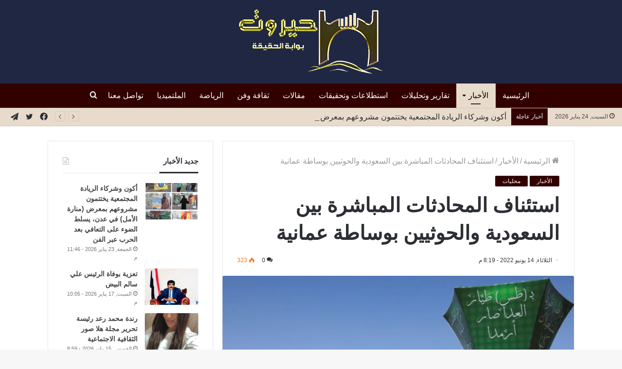

--- FILE ---
content_type: text/html; charset=UTF-8
request_url: https://hayrout.com/120480/
body_size: 25175
content:
<!DOCTYPE html>
<html dir="rtl" lang="ar"
	prefix="og: https://ogp.me/ns#"  class="" data-skin="light">
<head>
	<meta charset="UTF-8" />
	<link rel="profile" href="https://gmpg.org/xfn/11" />
	<title>استئناف المحادثات المباشرة بين السعودية والحوثيين بوساطة عمانية | موقع حيروت الإخباري</title><link rel="stylesheet" href="https://hayrout.com/wp-content/cache/min/1/97c604d73bef8f83322e2f0b22213670.css" media="all" data-minify="1" />

		<!-- All in One SEO Pro 4.0.17 -->
		<meta name="description" content="حيروت – وكالات : كشفت وكالة رويترز الثلاثاء، عن استئناف السعودية والحوثيين المحادثات المباشرة لبحث الأمن على طول حدود السعودية والعلاقات المستقبلية بموجب أي اتفاق سلام مع اليمن. ونقلت الوكالة عن مصدرين مطلعين قولهما إن المحادثات الافتراضية بين كبار المسؤولين السعوديين والحوثيين يسرت من عمان. وأضافت أن هناك خططًا أيضًا لعقد اجتماع مباشر في مسقط …"/>
		<meta name="google-site-verification" content="google-site-verification=Sf0wAhYzOyTjG02lXAqL9l3aXl1WJ1JuQ4YDedE_8e4" />
		<meta name="keywords" content="الأخبار,محليات" />
		<link rel="canonical" href="https://hayrout.com/120480/" />
		<meta property="og:site_name" content="موقع حيروت الإخباري" />
		<meta property="og:type" content="article" />
		<meta property="og:title" content="استئناف المحادثات المباشرة بين السعودية والحوثيين بوساطة عمانية | موقع حيروت الإخباري" />
		<meta property="og:description" content="حيروت – وكالات : كشفت وكالة رويترز الثلاثاء، عن استئناف السعودية والحوثيين المحادثات المباشرة لبحث الأمن على طول حدود السعودية والعلاقات المستقبلية بموجب أي اتفاق سلام مع اليمن. ونقلت الوكالة عن مصدرين مطلعين قولهما إن المحادثات الافتراضية بين كبار المسؤولين السعوديين والحوثيين يسرت من عمان. وأضافت أن هناك خططًا أيضًا لعقد اجتماع مباشر في مسقط …" />
		<meta property="og:url" content="https://hayrout.com/120480/" />
		<meta property="og:image" content="https://hayrout.com/wp-content/uploads/2022/06/Almawqea2022-06-14-06-36-22-791616.jpg" />
		<meta property="og:image:secure_url" content="https://hayrout.com/wp-content/uploads/2022/06/Almawqea2022-06-14-06-36-22-791616.jpg" />
		<meta property="og:image:width" content="600" />
		<meta property="og:image:height" content="400" />
		<meta property="article:published_time" content="2022-06-14T17:19:25Z" />
		<meta property="article:modified_time" content="2022-06-14T17:19:25Z" />
		<meta property="article:publisher" content="https://www.facebook.com/hayrout" />
		<meta property="twitter:card" content="summary" />
		<meta property="twitter:domain" content="hayrout.com" />
		<meta property="twitter:title" content="استئناف المحادثات المباشرة بين السعودية والحوثيين بوساطة عمانية | موقع حيروت الإخباري" />
		<meta property="twitter:description" content="حيروت – وكالات : كشفت وكالة رويترز الثلاثاء، عن استئناف السعودية والحوثيين المحادثات المباشرة لبحث الأمن على طول حدود السعودية والعلاقات المستقبلية بموجب أي اتفاق سلام مع اليمن. ونقلت الوكالة عن مصدرين مطلعين قولهما إن المحادثات الافتراضية بين كبار المسؤولين السعوديين والحوثيين يسرت من عمان. وأضافت أن هناك خططًا أيضًا لعقد اجتماع مباشر في مسقط …" />
		<meta property="twitter:image" content="https://hayrout.com/wp-content/uploads/2022/06/Almawqea2022-06-14-06-36-22-791616.jpg" />
		<script type="application/ld+json" class="aioseo-schema">
			{"@context":"https:\/\/schema.org","@graph":[{"@type":"WebSite","@id":"https:\/\/hayrout.com\/#website","url":"https:\/\/hayrout.com\/","name":"\u0645\u0648\u0642\u0639 \u062d\u064a\u0631\u0648\u062a \u0627\u0644\u0625\u062e\u0628\u0627\u0631\u064a","description":"\u0622\u062e\u0631 \u0627\u0644\u0623\u062e\u0628\u0627\u0631 \u0627\u0644\u0645\u062d\u0644\u064a\u0629\u060c \u0627\u0644\u0639\u0631\u0628\u064a\u0629 \u0648\u0627\u0644\u0639\u0627\u0644\u0645\u064a\u0629","publisher":{"@id":"https:\/\/hayrout.com\/#organization"}},{"@type":"Organization","@id":"https:\/\/hayrout.com\/#organization","name":"\u0645\u0648\u0642\u0639 \u062d\u064a\u0631\u0648\u062a \u0627\u0644\u0625\u062e\u0628\u0627\u0631\u064a","url":"https:\/\/hayrout.com\/","logo":{"@type":"ImageObject","@id":"https:\/\/hayrout.com\/#organizationLogo","url":"https:\/\/hayrout.com\/wp-content\/uploads\/2021\/01\/hy2-1.png"},"image":{"@id":"https:\/\/hayrout.com\/#organizationLogo"},"sameAs":["https:\/\/www.facebook.com\/hayrout"]},{"@type":"BreadcrumbList","@id":"https:\/\/hayrout.com\/120480\/#breadcrumblist","itemListElement":[{"@type":"ListItem","@id":"https:\/\/hayrout.com\/#listItem","position":"1","item":{"@id":"https:\/\/hayrout.com\/#item","name":"Home","description":"\u0645\u0648\u0642\u0639 \u062d\u064a\u0631\u0648\u062a \u0627\u0644\u0625\u062e\u0628\u0627\u0631\u064a \u062e\u064a\u0627\u0631\u0643 \u0627\u0644\u0623\u0641\u0636\u0644 \u0644\u062a\u0635\u0641\u062d \u0622\u062e\u0631 \u0627\u0644\u0623\u062e\u0628\u0627\u0631 \u0627\u0644\u0645\u062d\u0644\u064a\u0629","url":"https:\/\/hayrout.com\/"}}]},{"@type":"Person","@id":"https:\/\/hayrout.com\/author\/helmehasn\/#author","url":"https:\/\/hayrout.com\/author\/helmehasn\/","name":"h","image":{"@type":"ImageObject","@id":"https:\/\/hayrout.com\/120480\/#authorImage","url":"https:\/\/secure.gravatar.com\/avatar\/48bbe121da82c6a571412e2b079e0a7c?s=96&d=mm&r=g","width":"96","height":"96","caption":"h"}},{"@type":"WebPage","@id":"https:\/\/hayrout.com\/120480\/#webpage","url":"https:\/\/hayrout.com\/120480\/","name":"\u0627\u0633\u062a\u0626\u0646\u0627\u0641 \u0627\u0644\u0645\u062d\u0627\u062f\u062b\u0627\u062a \u0627\u0644\u0645\u0628\u0627\u0634\u0631\u0629 \u0628\u064a\u0646 \u0627\u0644\u0633\u0639\u0648\u062f\u064a\u0629 \u0648\u0627\u0644\u062d\u0648\u062b\u064a\u064a\u0646 \u0628\u0648\u0633\u0627\u0637\u0629 \u0639\u0645\u0627\u0646\u064a\u0629 | \u0645\u0648\u0642\u0639 \u062d\u064a\u0631\u0648\u062a \u0627\u0644\u0625\u062e\u0628\u0627\u0631\u064a","description":"\u062d\u064a\u0631\u0648\u062a \u2013 \u0648\u0643\u0627\u0644\u0627\u062a : \u0643\u0634\u0641\u062a \u0648\u0643\u0627\u0644\u0629 \u0631\u0648\u064a\u062a\u0631\u0632 \u0627\u0644\u062b\u0644\u0627\u062b\u0627\u0621\u060c \u0639\u0646 \u0627\u0633\u062a\u0626\u0646\u0627\u0641 \u0627\u0644\u0633\u0639\u0648\u062f\u064a\u0629 \u0648\u0627\u0644\u062d\u0648\u062b\u064a\u064a\u0646 \u0627\u0644\u0645\u062d\u0627\u062f\u062b\u0627\u062a \u0627\u0644\u0645\u0628\u0627\u0634\u0631\u0629 \u0644\u0628\u062d\u062b \u0627\u0644\u0623\u0645\u0646 \u0639\u0644\u0649 \u0637\u0648\u0644 \u062d\u062f\u0648\u062f \u0627\u0644\u0633\u0639\u0648\u062f\u064a\u0629 \u0648\u0627\u0644\u0639\u0644\u0627\u0642\u0627\u062a \u0627\u0644\u0645\u0633\u062a\u0642\u0628\u0644\u064a\u0629 \u0628\u0645\u0648\u062c\u0628 \u0623\u064a \u0627\u062a\u0641\u0627\u0642 \u0633\u0644\u0627\u0645 \u0645\u0639 \u0627\u0644\u064a\u0645\u0646. \u0648\u0646\u0642\u0644\u062a \u0627\u0644\u0648\u0643\u0627\u0644\u0629 \u0639\u0646 \u0645\u0635\u062f\u0631\u064a\u0646 \u0645\u0637\u0644\u0639\u064a\u0646 \u0642\u0648\u0644\u0647\u0645\u0627 \u0625\u0646 \u0627\u0644\u0645\u062d\u0627\u062f\u062b\u0627\u062a \u0627\u0644\u0627\u0641\u062a\u0631\u0627\u0636\u064a\u0629 \u0628\u064a\u0646 \u0643\u0628\u0627\u0631 \u0627\u0644\u0645\u0633\u0624\u0648\u0644\u064a\u0646 \u0627\u0644\u0633\u0639\u0648\u062f\u064a\u064a\u0646 \u0648\u0627\u0644\u062d\u0648\u062b\u064a\u064a\u0646 \u064a\u0633\u0631\u062a \u0645\u0646 \u0639\u0645\u0627\u0646. \u0648\u0623\u0636\u0627\u0641\u062a \u0623\u0646 \u0647\u0646\u0627\u0643 \u062e\u0637\u0637\u064b\u0627 \u0623\u064a\u0636\u064b\u0627 \u0644\u0639\u0642\u062f \u0627\u062c\u062a\u0645\u0627\u0639 \u0645\u0628\u0627\u0634\u0631 \u0641\u064a \u0645\u0633\u0642\u0637 \u2026","inLanguage":"ar","isPartOf":{"@id":"https:\/\/hayrout.com\/#website"},"breadcrumb":{"@id":"https:\/\/hayrout.com\/120480\/#breadcrumblist"},"author":"https:\/\/hayrout.com\/120480\/#author","creator":"https:\/\/hayrout.com\/120480\/#author","image":{"@type":"ImageObject","@id":"https:\/\/hayrout.com\/#mainImage","url":"https:\/\/hayrout.com\/wp-content\/uploads\/2022\/06\/Almawqea2022-06-14-06-36-22-791616.jpg","width":"600","height":"400"},"primaryImageOfPage":{"@id":"https:\/\/hayrout.com\/120480\/#mainImage"},"datePublished":"2022-06-14T17:19:25+03:00","dateModified":"2022-06-14T17:19:25+03:00"},{"@type":"Article","@id":"https:\/\/hayrout.com\/120480\/#article","name":"\u0627\u0633\u062a\u0626\u0646\u0627\u0641 \u0627\u0644\u0645\u062d\u0627\u062f\u062b\u0627\u062a \u0627\u0644\u0645\u0628\u0627\u0634\u0631\u0629 \u0628\u064a\u0646 \u0627\u0644\u0633\u0639\u0648\u062f\u064a\u0629 \u0648\u0627\u0644\u062d\u0648\u062b\u064a\u064a\u0646 \u0628\u0648\u0633\u0627\u0637\u0629 \u0639\u0645\u0627\u0646\u064a\u0629 | \u0645\u0648\u0642\u0639 \u062d\u064a\u0631\u0648\u062a \u0627\u0644\u0625\u062e\u0628\u0627\u0631\u064a","description":"\u062d\u064a\u0631\u0648\u062a \u2013 \u0648\u0643\u0627\u0644\u0627\u062a : \u0643\u0634\u0641\u062a \u0648\u0643\u0627\u0644\u0629 \u0631\u0648\u064a\u062a\u0631\u0632 \u0627\u0644\u062b\u0644\u0627\u062b\u0627\u0621\u060c \u0639\u0646 \u0627\u0633\u062a\u0626\u0646\u0627\u0641 \u0627\u0644\u0633\u0639\u0648\u062f\u064a\u0629 \u0648\u0627\u0644\u062d\u0648\u062b\u064a\u064a\u0646 \u0627\u0644\u0645\u062d\u0627\u062f\u062b\u0627\u062a \u0627\u0644\u0645\u0628\u0627\u0634\u0631\u0629 \u0644\u0628\u062d\u062b \u0627\u0644\u0623\u0645\u0646 \u0639\u0644\u0649 \u0637\u0648\u0644 \u062d\u062f\u0648\u062f \u0627\u0644\u0633\u0639\u0648\u062f\u064a\u0629 \u0648\u0627\u0644\u0639\u0644\u0627\u0642\u0627\u062a \u0627\u0644\u0645\u0633\u062a\u0642\u0628\u0644\u064a\u0629 \u0628\u0645\u0648\u062c\u0628 \u0623\u064a \u0627\u062a\u0641\u0627\u0642 \u0633\u0644\u0627\u0645 \u0645\u0639 \u0627\u0644\u064a\u0645\u0646. \u0648\u0646\u0642\u0644\u062a \u0627\u0644\u0648\u0643\u0627\u0644\u0629 \u0639\u0646 \u0645\u0635\u062f\u0631\u064a\u0646 \u0645\u0637\u0644\u0639\u064a\u0646 \u0642\u0648\u0644\u0647\u0645\u0627 \u0625\u0646 \u0627\u0644\u0645\u062d\u0627\u062f\u062b\u0627\u062a \u0627\u0644\u0627\u0641\u062a\u0631\u0627\u0636\u064a\u0629 \u0628\u064a\u0646 \u0643\u0628\u0627\u0631 \u0627\u0644\u0645\u0633\u0624\u0648\u0644\u064a\u0646 \u0627\u0644\u0633\u0639\u0648\u062f\u064a\u064a\u0646 \u0648\u0627\u0644\u062d\u0648\u062b\u064a\u064a\u0646 \u064a\u0633\u0631\u062a \u0645\u0646 \u0639\u0645\u0627\u0646. \u0648\u0623\u0636\u0627\u0641\u062a \u0623\u0646 \u0647\u0646\u0627\u0643 \u062e\u0637\u0637\u064b\u0627 \u0623\u064a\u0636\u064b\u0627 \u0644\u0639\u0642\u062f \u0627\u062c\u062a\u0645\u0627\u0639 \u0645\u0628\u0627\u0634\u0631 \u0641\u064a \u0645\u0633\u0642\u0637 \u2026","headline":"\u0627\u0633\u062a\u0626\u0646\u0627\u0641 \u0627\u0644\u0645\u062d\u0627\u062f\u062b\u0627\u062a \u0627\u0644\u0645\u0628\u0627\u0634\u0631\u0629 \u0628\u064a\u0646 \u0627\u0644\u0633\u0639\u0648\u062f\u064a\u0629 \u0648\u0627\u0644\u062d\u0648\u062b\u064a\u064a\u0646 \u0628\u0648\u0633\u0627\u0637\u0629 \u0639\u0645\u0627\u0646\u064a\u0629","author":{"@id":"https:\/\/hayrout.com\/author\/helmehasn\/#author"},"publisher":{"@id":"https:\/\/hayrout.com\/#organization"},"datePublished":"2022-06-14T17:19:25+03:00","dateModified":"2022-06-14T17:19:25+03:00","articleSection":"\u0627\u0644\u0623\u062e\u0628\u0627\u0631, \u0645\u062d\u0644\u064a\u0627\u062a","mainEntityOfPage":{"@id":"https:\/\/hayrout.com\/120480\/#webpage"},"isPartOf":{"@id":"https:\/\/hayrout.com\/120480\/#webpage"},"image":{"@type":"ImageObject","@id":"https:\/\/hayrout.com\/#articleImage","url":"https:\/\/hayrout.com\/wp-content\/uploads\/2022\/06\/Almawqea2022-06-14-06-36-22-791616.jpg","width":"600","height":"400"}}]}
		</script>
		<script data-rocketlazyloadscript='[data-uri]' type="text/javascript"></script>
		<script data-rocketlazyloadscript='https://www.google-analytics.com/analytics.js' async ></script>
		<!-- All in One SEO Pro -->

<link href='https://fonts.gstatic.com' crossorigin rel='preconnect' />
<link rel="alternate" type="application/rss+xml" title="موقع حيروت الإخباري &laquo; الخلاصة" href="https://hayrout.com/feed/" />
<link rel="alternate" type="application/rss+xml" title="موقع حيروت الإخباري &laquo; خلاصة التعليقات" href="https://hayrout.com/comments/feed/" />
<link rel="alternate" type="application/rss+xml" title="موقع حيروت الإخباري &laquo; استئناف المحادثات المباشرة بين السعودية والحوثيين بوساطة عمانية خلاصة التعليقات" href="https://hayrout.com/120480/feed/" />
<style type="text/css">
img.wp-smiley,
img.emoji {
	display: inline !important;
	border: none !important;
	box-shadow: none !important;
	height: 1em !important;
	width: 1em !important;
	margin: 0 .07em !important;
	vertical-align: -0.1em !important;
	background: none !important;
	padding: 0 !important;
}
</style>
	<!-- `jetpack_related-posts` is included in the concatenated jetpack.css -->

<style id='wp-block-library-inline-css' type='text/css'>
.has-text-align-justify{text-align:justify;}
</style>
<style id='wp-block-library-theme-inline-css' type='text/css'>
#start-resizable-editor-section{display:none}.wp-block-audio figcaption{color:#555;font-size:13px;text-align:center}.is-dark-theme .wp-block-audio figcaption{color:hsla(0,0%,100%,.65)}.wp-block-code{font-family:Menlo,Consolas,monaco,monospace;color:#1e1e1e;padding:.8em 1em;border:1px solid #ddd;border-radius:4px}.wp-block-embed figcaption{color:#555;font-size:13px;text-align:center}.is-dark-theme .wp-block-embed figcaption{color:hsla(0,0%,100%,.65)}.blocks-gallery-caption{color:#555;font-size:13px;text-align:center}.is-dark-theme .blocks-gallery-caption{color:hsla(0,0%,100%,.65)}.wp-block-image figcaption{color:#555;font-size:13px;text-align:center}.is-dark-theme .wp-block-image figcaption{color:hsla(0,0%,100%,.65)}.wp-block-pullquote{border-top:4px solid;border-bottom:4px solid;margin-bottom:1.75em;color:currentColor}.wp-block-pullquote__citation,.wp-block-pullquote cite,.wp-block-pullquote footer{color:currentColor;text-transform:uppercase;font-size:.8125em;font-style:normal}.wp-block-quote{border-left:.25em solid;margin:0 0 1.75em;padding-left:1em}.wp-block-quote cite,.wp-block-quote footer{color:currentColor;font-size:.8125em;position:relative;font-style:normal}.wp-block-quote.has-text-align-right{border-left:none;border-right:.25em solid;padding-left:0;padding-right:1em}.wp-block-quote.has-text-align-center{border:none;padding-left:0}.wp-block-quote.is-large,.wp-block-quote.is-style-large{border:none}.wp-block-search .wp-block-search__label{font-weight:700}.wp-block-group.has-background{padding:1.25em 2.375em;margin-top:0;margin-bottom:0}.wp-block-separator{border:none;border-bottom:2px solid;margin-left:auto;margin-right:auto;opacity:.4}.wp-block-separator:not(.is-style-wide):not(.is-style-dots){width:100px}.wp-block-separator.has-background:not(.is-style-dots){border-bottom:none;height:1px}.wp-block-separator.has-background:not(.is-style-wide):not(.is-style-dots){height:2px}.wp-block-table thead{border-bottom:3px solid}.wp-block-table tfoot{border-top:3px solid}.wp-block-table td,.wp-block-table th{padding:.5em;border:1px solid;word-break:normal}.wp-block-table figcaption{color:#555;font-size:13px;text-align:center}.is-dark-theme .wp-block-table figcaption{color:hsla(0,0%,100%,.65)}.wp-block-video figcaption{color:#555;font-size:13px;text-align:center}.is-dark-theme .wp-block-video figcaption{color:hsla(0,0%,100%,.65)}.wp-block-template-part.has-background{padding:1.25em 2.375em;margin-top:0;margin-bottom:0}#end-resizable-editor-section{display:none}
</style>












<link rel='stylesheet' id='tie-css-print-css'  href='https://hayrout.com/wp-content/themes/jannah/assets/css/print.css?ver=5.4.0' type='text/css' media='print' />


<style id='tie-theme-child-css-inline-css' type='text/css'>
body{font-size: 16px;font-weight: 400;}#main-nav .main-menu > ul > li > a{font-size: 16px;font-weight: 500;}#the-post .entry-content,#the-post .entry-content p{font-size: 18px;font-weight: 400;line-height: 1.75;}#tie-wrapper .mag-box.big-post-left-box li:not(:first-child) .post-title,#tie-wrapper .mag-box.big-post-top-box li:not(:first-child) .post-title,#tie-wrapper .mag-box.half-box li:not(:first-child) .post-title,#tie-wrapper .mag-box.big-thumb-left-box li:not(:first-child) .post-title,#tie-wrapper .mag-box.scrolling-box .slide .post-title,#tie-wrapper .mag-box.miscellaneous-box li:not(:first-child) .post-title{font-weight: 500;}.brand-title,a:hover,.tie-popup-search-submit,#logo.text-logo a,.theme-header nav .components #search-submit:hover,.theme-header .header-nav .components > li:hover > a,.theme-header .header-nav .components li a:hover,.main-menu ul.cats-vertical li a.is-active,.main-menu ul.cats-vertical li a:hover,.main-nav li.mega-menu .post-meta a:hover,.main-nav li.mega-menu .post-box-title a:hover,.search-in-main-nav.autocomplete-suggestions a:hover,#main-nav .menu ul:not(.cats-horizontal) li:hover > a,#main-nav .menu ul li.current-menu-item:not(.mega-link-column) > a,.top-nav .menu li:hover > a,.top-nav .menu > .tie-current-menu > a,.search-in-top-nav.autocomplete-suggestions .post-title a:hover,div.mag-box .mag-box-options .mag-box-filter-links a.active,.mag-box-filter-links .flexMenu-viewMore:hover > a,.stars-rating-active,body .tabs.tabs .active > a,.video-play-icon,.spinner-circle:after,#go-to-content:hover,.comment-list .comment-author .fn,.commentlist .comment-author .fn,blockquote::before,blockquote cite,blockquote.quote-simple p,.multiple-post-pages a:hover,#story-index li .is-current,.latest-tweets-widget .twitter-icon-wrap span,.wide-slider-nav-wrapper .slide,.wide-next-prev-slider-wrapper .tie-slider-nav li:hover span,.review-final-score h3,#mobile-menu-icon:hover .menu-text,body .entry a,.dark-skin body .entry a,.entry .post-bottom-meta a:hover,.comment-list .comment-content a,q a,blockquote a,.widget.tie-weather-widget .icon-basecloud-bg:after,.site-footer a:hover,.site-footer .stars-rating-active,.site-footer .twitter-icon-wrap span,.site-info a:hover{color: #330000;}#instagram-link a:hover{color: #330000 !important;border-color: #330000 !important;}#theme-header #main-nav .spinner-circle:after{color: #e8dbcb;}[type='submit'],.button,.generic-button a,.generic-button button,.theme-header .header-nav .comp-sub-menu a.button.guest-btn:hover,.theme-header .header-nav .comp-sub-menu a.checkout-button,nav.main-nav .menu > li.tie-current-menu > a,nav.main-nav .menu > li:hover > a,.main-menu .mega-links-head:after,.main-nav .mega-menu.mega-cat .cats-horizontal li a.is-active,#mobile-menu-icon:hover .nav-icon,#mobile-menu-icon:hover .nav-icon:before,#mobile-menu-icon:hover .nav-icon:after,.search-in-main-nav.autocomplete-suggestions a.button,.search-in-top-nav.autocomplete-suggestions a.button,.spinner > div,.post-cat,.pages-numbers li.current span,.multiple-post-pages > span,#tie-wrapper .mejs-container .mejs-controls,.mag-box-filter-links a:hover,.slider-arrow-nav a:not(.pagination-disabled):hover,.comment-list .reply a:hover,.commentlist .reply a:hover,#reading-position-indicator,#story-index-icon,.videos-block .playlist-title,.review-percentage .review-item span span,.tie-slick-dots li.slick-active button,.tie-slick-dots li button:hover,.digital-rating-static,.timeline-widget li a:hover .date:before,#wp-calendar #today,.posts-list-counter li.widget-post-list:before,.cat-counter a + span,.tie-slider-nav li span:hover,.fullwidth-area .widget_tag_cloud .tagcloud a:hover,.magazine2:not(.block-head-4) .dark-widgetized-area ul.tabs a:hover,.magazine2:not(.block-head-4) .dark-widgetized-area ul.tabs .active a,.magazine1 .dark-widgetized-area ul.tabs a:hover,.magazine1 .dark-widgetized-area ul.tabs .active a,.block-head-4.magazine2 .dark-widgetized-area .tabs.tabs .active a,.block-head-4.magazine2 .dark-widgetized-area .tabs > .active a:before,.block-head-4.magazine2 .dark-widgetized-area .tabs > .active a:after,.demo_store,.demo #logo:after,.demo #sticky-logo:after,.widget.tie-weather-widget,span.video-close-btn:hover,#go-to-top,.latest-tweets-widget .slider-links .button:not(:hover){background-color: #330000;color: #FFFFFF;}.tie-weather-widget .widget-title .the-subtitle,.block-head-4.magazine2 #footer .tabs .active a:hover{color: #FFFFFF;}pre,code,.pages-numbers li.current span,.theme-header .header-nav .comp-sub-menu a.button.guest-btn:hover,.multiple-post-pages > span,.post-content-slideshow .tie-slider-nav li span:hover,#tie-body .tie-slider-nav li > span:hover,.slider-arrow-nav a:not(.pagination-disabled):hover,.main-nav .mega-menu.mega-cat .cats-horizontal li a.is-active,.main-nav .mega-menu.mega-cat .cats-horizontal li a:hover,.main-menu .menu > li > .menu-sub-content{border-color: #330000;}.main-menu .menu > li.tie-current-menu{border-bottom-color: #330000;}.top-nav .menu li.tie-current-menu > a:before,.top-nav .menu li.menu-item-has-children:hover > a:before{border-top-color: #330000;}.main-nav .main-menu .menu > li.tie-current-menu > a:before,.main-nav .main-menu .menu > li:hover > a:before{border-top-color: #FFFFFF;}header.main-nav-light .main-nav .menu-item-has-children li:hover > a:before,header.main-nav-light .main-nav .mega-menu li:hover > a:before{border-left-color: #330000;}.rtl header.main-nav-light .main-nav .menu-item-has-children li:hover > a:before,.rtl header.main-nav-light .main-nav .mega-menu li:hover > a:before{border-right-color: #330000;border-left-color: transparent;}.top-nav ul.menu li .menu-item-has-children:hover > a:before{border-top-color: transparent;border-left-color: #330000;}.rtl .top-nav ul.menu li .menu-item-has-children:hover > a:before{border-left-color: transparent;border-right-color: #330000;}::-moz-selection{background-color: #330000;color: #FFFFFF;}::selection{background-color: #330000;color: #FFFFFF;}circle.circle_bar{stroke: #330000;}#reading-position-indicator{box-shadow: 0 0 10px rgba( 51,0,0,0.7);}#logo.text-logo a:hover,body .entry a:hover,.dark-skin body .entry a:hover,.comment-list .comment-content a:hover,.block-head-4.magazine2 .site-footer .tabs li a:hover,q a:hover,blockquote a:hover{color: #010000;}.button:hover,input[type='submit']:hover,.generic-button a:hover,.generic-button button:hover,a.post-cat:hover,.site-footer .button:hover,.site-footer [type='submit']:hover,.search-in-main-nav.autocomplete-suggestions a.button:hover,.search-in-top-nav.autocomplete-suggestions a.button:hover,.theme-header .header-nav .comp-sub-menu a.checkout-button:hover{background-color: #010000;color: #FFFFFF;}.theme-header .header-nav .comp-sub-menu a.checkout-button:not(:hover),body .entry a.button{color: #FFFFFF;}#story-index.is-compact .story-index-content{background-color: #330000;}#story-index.is-compact .story-index-content a,#story-index.is-compact .story-index-content .is-current{color: #FFFFFF;}#tie-body .mag-box-title h3 a,#tie-body .block-more-button{color: #330000;}#tie-body .mag-box-title h3 a:hover,#tie-body .block-more-button:hover{color: #010000;}#tie-body .mag-box-title{color: #330000;}#tie-body .mag-box-title:after,#tie-body #footer .widget-title:after{background-color: #330000;}.brand-title,a:hover,.tie-popup-search-submit,#logo.text-logo a,.theme-header nav .components #search-submit:hover,.theme-header .header-nav .components > li:hover > a,.theme-header .header-nav .components li a:hover,.main-menu ul.cats-vertical li a.is-active,.main-menu ul.cats-vertical li a:hover,.main-nav li.mega-menu .post-meta a:hover,.main-nav li.mega-menu .post-box-title a:hover,.search-in-main-nav.autocomplete-suggestions a:hover,#main-nav .menu ul:not(.cats-horizontal) li:hover > a,#main-nav .menu ul li.current-menu-item:not(.mega-link-column) > a,.top-nav .menu li:hover > a,.top-nav .menu > .tie-current-menu > a,.search-in-top-nav.autocomplete-suggestions .post-title a:hover,div.mag-box .mag-box-options .mag-box-filter-links a.active,.mag-box-filter-links .flexMenu-viewMore:hover > a,.stars-rating-active,body .tabs.tabs .active > a,.video-play-icon,.spinner-circle:after,#go-to-content:hover,.comment-list .comment-author .fn,.commentlist .comment-author .fn,blockquote::before,blockquote cite,blockquote.quote-simple p,.multiple-post-pages a:hover,#story-index li .is-current,.latest-tweets-widget .twitter-icon-wrap span,.wide-slider-nav-wrapper .slide,.wide-next-prev-slider-wrapper .tie-slider-nav li:hover span,.review-final-score h3,#mobile-menu-icon:hover .menu-text,body .entry a,.dark-skin body .entry a,.entry .post-bottom-meta a:hover,.comment-list .comment-content a,q a,blockquote a,.widget.tie-weather-widget .icon-basecloud-bg:after,.site-footer a:hover,.site-footer .stars-rating-active,.site-footer .twitter-icon-wrap span,.site-info a:hover{color: #330000;}#instagram-link a:hover{color: #330000 !important;border-color: #330000 !important;}#theme-header #main-nav .spinner-circle:after{color: #e8dbcb;}[type='submit'],.button,.generic-button a,.generic-button button,.theme-header .header-nav .comp-sub-menu a.button.guest-btn:hover,.theme-header .header-nav .comp-sub-menu a.checkout-button,nav.main-nav .menu > li.tie-current-menu > a,nav.main-nav .menu > li:hover > a,.main-menu .mega-links-head:after,.main-nav .mega-menu.mega-cat .cats-horizontal li a.is-active,#mobile-menu-icon:hover .nav-icon,#mobile-menu-icon:hover .nav-icon:before,#mobile-menu-icon:hover .nav-icon:after,.search-in-main-nav.autocomplete-suggestions a.button,.search-in-top-nav.autocomplete-suggestions a.button,.spinner > div,.post-cat,.pages-numbers li.current span,.multiple-post-pages > span,#tie-wrapper .mejs-container .mejs-controls,.mag-box-filter-links a:hover,.slider-arrow-nav a:not(.pagination-disabled):hover,.comment-list .reply a:hover,.commentlist .reply a:hover,#reading-position-indicator,#story-index-icon,.videos-block .playlist-title,.review-percentage .review-item span span,.tie-slick-dots li.slick-active button,.tie-slick-dots li button:hover,.digital-rating-static,.timeline-widget li a:hover .date:before,#wp-calendar #today,.posts-list-counter li.widget-post-list:before,.cat-counter a + span,.tie-slider-nav li span:hover,.fullwidth-area .widget_tag_cloud .tagcloud a:hover,.magazine2:not(.block-head-4) .dark-widgetized-area ul.tabs a:hover,.magazine2:not(.block-head-4) .dark-widgetized-area ul.tabs .active a,.magazine1 .dark-widgetized-area ul.tabs a:hover,.magazine1 .dark-widgetized-area ul.tabs .active a,.block-head-4.magazine2 .dark-widgetized-area .tabs.tabs .active a,.block-head-4.magazine2 .dark-widgetized-area .tabs > .active a:before,.block-head-4.magazine2 .dark-widgetized-area .tabs > .active a:after,.demo_store,.demo #logo:after,.demo #sticky-logo:after,.widget.tie-weather-widget,span.video-close-btn:hover,#go-to-top,.latest-tweets-widget .slider-links .button:not(:hover){background-color: #330000;color: #FFFFFF;}.tie-weather-widget .widget-title .the-subtitle,.block-head-4.magazine2 #footer .tabs .active a:hover{color: #FFFFFF;}pre,code,.pages-numbers li.current span,.theme-header .header-nav .comp-sub-menu a.button.guest-btn:hover,.multiple-post-pages > span,.post-content-slideshow .tie-slider-nav li span:hover,#tie-body .tie-slider-nav li > span:hover,.slider-arrow-nav a:not(.pagination-disabled):hover,.main-nav .mega-menu.mega-cat .cats-horizontal li a.is-active,.main-nav .mega-menu.mega-cat .cats-horizontal li a:hover,.main-menu .menu > li > .menu-sub-content{border-color: #330000;}.main-menu .menu > li.tie-current-menu{border-bottom-color: #330000;}.top-nav .menu li.tie-current-menu > a:before,.top-nav .menu li.menu-item-has-children:hover > a:before{border-top-color: #330000;}.main-nav .main-menu .menu > li.tie-current-menu > a:before,.main-nav .main-menu .menu > li:hover > a:before{border-top-color: #FFFFFF;}header.main-nav-light .main-nav .menu-item-has-children li:hover > a:before,header.main-nav-light .main-nav .mega-menu li:hover > a:before{border-left-color: #330000;}.rtl header.main-nav-light .main-nav .menu-item-has-children li:hover > a:before,.rtl header.main-nav-light .main-nav .mega-menu li:hover > a:before{border-right-color: #330000;border-left-color: transparent;}.top-nav ul.menu li .menu-item-has-children:hover > a:before{border-top-color: transparent;border-left-color: #330000;}.rtl .top-nav ul.menu li .menu-item-has-children:hover > a:before{border-left-color: transparent;border-right-color: #330000;}::-moz-selection{background-color: #330000;color: #FFFFFF;}::selection{background-color: #330000;color: #FFFFFF;}circle.circle_bar{stroke: #330000;}#reading-position-indicator{box-shadow: 0 0 10px rgba( 51,0,0,0.7);}#logo.text-logo a:hover,body .entry a:hover,.dark-skin body .entry a:hover,.comment-list .comment-content a:hover,.block-head-4.magazine2 .site-footer .tabs li a:hover,q a:hover,blockquote a:hover{color: #010000;}.button:hover,input[type='submit']:hover,.generic-button a:hover,.generic-button button:hover,a.post-cat:hover,.site-footer .button:hover,.site-footer [type='submit']:hover,.search-in-main-nav.autocomplete-suggestions a.button:hover,.search-in-top-nav.autocomplete-suggestions a.button:hover,.theme-header .header-nav .comp-sub-menu a.checkout-button:hover{background-color: #010000;color: #FFFFFF;}.theme-header .header-nav .comp-sub-menu a.checkout-button:not(:hover),body .entry a.button{color: #FFFFFF;}#story-index.is-compact .story-index-content{background-color: #330000;}#story-index.is-compact .story-index-content a,#story-index.is-compact .story-index-content .is-current{color: #FFFFFF;}#tie-body .mag-box-title h3 a,#tie-body .block-more-button{color: #330000;}#tie-body .mag-box-title h3 a:hover,#tie-body .block-more-button:hover{color: #010000;}#tie-body .mag-box-title{color: #330000;}#tie-body .mag-box-title:after,#tie-body #footer .widget-title:after{background-color: #330000;}a,body .entry a,.dark-skin body .entry a,.comment-list .comment-content a{color: #444444;}a:hover,body .entry a:hover,.dark-skin body .entry a:hover,.comment-list .comment-content a:hover{color: #330000;}#top-nav,#top-nav .sub-menu,#top-nav .comp-sub-menu,#top-nav .ticker-content,#top-nav .ticker-swipe,.top-nav-boxed #top-nav .topbar-wrapper,.search-in-top-nav.autocomplete-suggestions,#top-nav .guest-btn:not(:hover){background-color : #e8dbcb;}#top-nav *,.search-in-top-nav.autocomplete-suggestions{border-color: rgba( 0,0,0,0.08);}#top-nav .icon-basecloud-bg:after{color: #e8dbcb;}#top-nav .comp-sub-menu .button:hover,#top-nav .checkout-button,.search-in-top-nav.autocomplete-suggestions .button{background-color: #723243;}#top-nav a:hover,#top-nav .menu li:hover > a,#top-nav .menu > .tie-current-menu > a,#top-nav .components > li:hover > a,#top-nav .components #search-submit:hover,.search-in-top-nav.autocomplete-suggestions .post-title a:hover{color: #723243;}#top-nav .comp-sub-menu .button:hover{border-color: #723243;}#top-nav .tie-current-menu > a:before,#top-nav .menu .menu-item-has-children:hover > a:before{border-top-color: #723243;}#top-nav .menu li .menu-item-has-children:hover > a:before{border-top-color: transparent;border-left-color: #723243;}.rtl #top-nav .menu li .menu-item-has-children:hover > a:before{border-left-color: transparent;border-right-color: #723243;}#top-nav .comp-sub-menu .button:hover,#top-nav .comp-sub-menu .checkout-button,.search-in-top-nav.autocomplete-suggestions .button{color: #FFFFFF;}#top-nav .comp-sub-menu .checkout-button:hover,.search-in-top-nav.autocomplete-suggestions .button:hover{background-color: #541425;}#top-nav,#top-nav .comp-sub-menu,#top-nav .tie-weather-widget{color: #444444;}.search-in-top-nav.autocomplete-suggestions .post-meta,.search-in-top-nav.autocomplete-suggestions .post-meta a:not(:hover){color: rgba( 68,68,68,0.7 );}#top-nav .weather-icon .icon-cloud,#top-nav .weather-icon .icon-basecloud-bg,#top-nav .weather-icon .icon-cloud-behind{color: #444444 !important;}#top-nav .breaking-title{color: #FFFFFF;}#top-nav .breaking-title:before{background-color: #330000;}#top-nav .breaking-news-nav li:hover{background-color: #330000;border-color: #330000;}#main-nav,#main-nav .menu-sub-content,#main-nav .comp-sub-menu,#main-nav .guest-btn:not(:hover),#main-nav ul.cats-vertical li a.is-active,#main-nav ul.cats-vertical li a:hover.search-in-main-nav.autocomplete-suggestions{background-color: #330000;}#main-nav{border-width: 0;}#theme-header #main-nav:not(.fixed-nav){bottom: 0;}#main-nav .icon-basecloud-bg:after{color: #330000;}#main-nav *,.search-in-main-nav.autocomplete-suggestions{border-color: rgba(255,255,255,0.07);}.main-nav-boxed #main-nav .main-menu-wrapper{border-width: 0;}#main-nav .menu li.menu-item-has-children > a:before,#main-nav .main-menu .mega-menu > a:before{border-top-color: #ffffff;}#main-nav .menu li .menu-item-has-children > a:before,#main-nav .mega-menu .menu-item-has-children > a:before{border-top-color: transparent;border-left-color: #ffffff;}.rtl #main-nav .menu li .menu-item-has-children > a:before,.rtl #main-nav .mega-menu .menu-item-has-children > a:before{border-left-color: transparent;border-right-color: #ffffff;}#main-nav a:not(:hover),#main-nav a.social-link:not(:hover) span,#main-nav .dropdown-social-icons li a span,.search-in-main-nav.autocomplete-suggestions a{color: #ffffff;}#theme-header:not(.main-nav-boxed) #main-nav,.main-nav-boxed .main-menu-wrapper{border-top-color:#330000 !important;border-bottom-color:#330000 !important;border-right: 0 none;border-left : 0 none;}.main-nav-boxed #main-nav.fixed-nav{box-shadow: none;}#main-nav .comp-sub-menu .button:hover,#main-nav .menu > li.tie-current-menu,#main-nav .menu > li > .menu-sub-content,#main-nav .cats-horizontal a.is-active,#main-nav .cats-horizontal a:hover{border-color: #e8dbcb;}#main-nav .menu > li.tie-current-menu > a,#main-nav .menu > li:hover > a,#main-nav .mega-links-head:after,#main-nav .comp-sub-menu .button:hover,#main-nav .comp-sub-menu .checkout-button,#main-nav .cats-horizontal a.is-active,#main-nav .cats-horizontal a:hover,.search-in-main-nav.autocomplete-suggestions .button,#main-nav .spinner > div{background-color: #e8dbcb;}#main-nav .menu ul li:hover > a,#main-nav .menu ul li.current-menu-item:not(.mega-link-column) > a,#main-nav .components a:hover,#main-nav .components > li:hover > a,#main-nav #search-submit:hover,#main-nav .cats-vertical a.is-active,#main-nav .cats-vertical a:hover,#main-nav .mega-menu .post-meta a:hover,#main-nav .mega-menu .post-box-title a:hover,.search-in-main-nav.autocomplete-suggestions a:hover,#main-nav .spinner-circle:after{color: #e8dbcb;}#main-nav .menu > li.tie-current-menu > a,#main-nav .menu > li:hover > a,#main-nav .components .button:hover,#main-nav .comp-sub-menu .checkout-button,.theme-header #main-nav .mega-menu .cats-horizontal a.is-active,.theme-header #main-nav .mega-menu .cats-horizontal a:hover,.search-in-main-nav.autocomplete-suggestions a.button{color: #000000;}#main-nav .menu > li.tie-current-menu > a:before,#main-nav .menu > li:hover > a:before{border-top-color: #000000;}.main-nav-light #main-nav .menu-item-has-children li:hover > a:before,.main-nav-light #main-nav .mega-menu li:hover > a:before{border-left-color: #e8dbcb;}.rtl .main-nav-light #main-nav .menu-item-has-children li:hover > a:before,.rtl .main-nav-light #main-nav .mega-menu li:hover > a:before{border-right-color: #e8dbcb;border-left-color: transparent;}.search-in-main-nav.autocomplete-suggestions .button:hover,#main-nav .comp-sub-menu .checkout-button:hover{background-color: #cabdad;}#main-nav,#main-nav input,#main-nav #search-submit,#main-nav .fa-spinner,#main-nav .comp-sub-menu,#main-nav .tie-weather-widget{color: #e8dbcb;}#main-nav input::-moz-placeholder{color: #e8dbcb;}#main-nav input:-moz-placeholder{color: #e8dbcb;}#main-nav input:-ms-input-placeholder{color: #e8dbcb;}#main-nav input::-webkit-input-placeholder{color: #e8dbcb;}#main-nav .mega-menu .post-meta,#main-nav .mega-menu .post-meta a,.search-in-main-nav.autocomplete-suggestions .post-meta{color: rgba(232,219,203,0.6);}#main-nav .weather-icon .icon-cloud,#main-nav .weather-icon .icon-basecloud-bg,#main-nav .weather-icon .icon-cloud-behind{color: #e8dbcb !important;}#the-post .entry-content a:not(.shortc-button):hover{color: #8c072e !important;}#tie-wrapper #theme-header{background-color: #202743;}#logo.text-logo a,#logo.text-logo a:hover{color: #FFFFFF;}@media (max-width: 991px){#tie-wrapper #theme-header .logo-container.fixed-nav{background-color: rgba(32,39,67,0.95);}}@media (max-width: 991px){#tie-wrapper #theme-header .logo-container{background-color: #202743;}}#footer{background-color: #f7f3ed;}#site-info{background-color: #396f7f;}#footer .posts-list-counter .posts-list-items li.widget-post-list:before{border-color: #f7f3ed;}#footer .timeline-widget a .date:before{border-color: rgba(247,243,237,0.8);}#footer .footer-boxed-widget-area,#footer textarea,#footer input:not([type=submit]),#footer select,#footer code,#footer kbd,#footer pre,#footer samp,#footer .show-more-button,#footer .slider-links .tie-slider-nav span,#footer #wp-calendar,#footer #wp-calendar tbody td,#footer #wp-calendar thead th,#footer .widget.buddypress .item-options a{border-color: rgba(0,0,0,0.1);}#footer .social-statistics-widget .white-bg li.social-icons-item a,#footer .widget_tag_cloud .tagcloud a,#footer .latest-tweets-widget .slider-links .tie-slider-nav span,#footer .widget_layered_nav_filters a{border-color: rgba(0,0,0,0.1);}#footer .social-statistics-widget .white-bg li:before{background: rgba(0,0,0,0.1);}.site-footer #wp-calendar tbody td{background: rgba(0,0,0,0.02);}#footer .white-bg .social-icons-item a span.followers span,#footer .circle-three-cols .social-icons-item a .followers-num,#footer .circle-three-cols .social-icons-item a .followers-name{color: rgba(0,0,0,0.8);}#footer .timeline-widget ul:before,#footer .timeline-widget a:not(:hover) .date:before{background-color: #d9d5cf;}#footer .widget-title,#footer .widget-title a:not(:hover){color: #396f7f;}#footer,#footer textarea,#footer input:not([type='submit']),#footer select,#footer #wp-calendar tbody,#footer .tie-slider-nav li span:not(:hover),#footer .widget_categories li a:before,#footer .widget_product_categories li a:before,#footer .widget_layered_nav li a:before,#footer .widget_archive li a:before,#footer .widget_nav_menu li a:before,#footer .widget_meta li a:before,#footer .widget_pages li a:before,#footer .widget_recent_entries li a:before,#footer .widget_display_forums li a:before,#footer .widget_display_views li a:before,#footer .widget_rss li a:before,#footer .widget_display_stats dt:before,#footer .subscribe-widget-content h3,#footer .about-author .social-icons a:not(:hover) span{color: #444444;}#footer post-widget-body .meta-item,#footer .post-meta,#footer .stream-title,#footer.dark-skin .timeline-widget .date,#footer .wp-caption .wp-caption-text,#footer .rss-date{color: rgba(68,68,68,0.7);}#footer input::-moz-placeholder{color: #444444;}#footer input:-moz-placeholder{color: #444444;}#footer input:-ms-input-placeholder{color: #444444;}#footer input::-webkit-input-placeholder{color: #444444;}.site-footer.dark-skin a:not(:hover){color: #396f7f;}.site-footer.dark-skin a:hover,#footer .stars-rating-active,#footer .twitter-icon-wrap span,.block-head-4.magazine2 #footer .tabs li a{color: #e8dbcb;}#footer .circle_bar{stroke: #e8dbcb;}#footer .widget.buddypress .item-options a.selected,#footer .widget.buddypress .item-options a.loading,#footer .tie-slider-nav span:hover,.block-head-4.magazine2 #footer .tabs{border-color: #e8dbcb;}.magazine2:not(.block-head-4) #footer .tabs a:hover,.magazine2:not(.block-head-4) #footer .tabs .active a,.magazine1 #footer .tabs a:hover,.magazine1 #footer .tabs .active a,.block-head-4.magazine2 #footer .tabs.tabs .active a,.block-head-4.magazine2 #footer .tabs > .active a:before,.block-head-4.magazine2 #footer .tabs > li.active:nth-child(n) a:after,#footer .digital-rating-static,#footer .timeline-widget li a:hover .date:before,#footer #wp-calendar #today,#footer .posts-list-counter .posts-list-items li.widget-post-list:before,#footer .cat-counter span,#footer.dark-skin .the-global-title:after,#footer .button,#footer [type='submit'],#footer .spinner > div,#footer .widget.buddypress .item-options a.selected,#footer .widget.buddypress .item-options a.loading,#footer .tie-slider-nav span:hover,#footer .fullwidth-area .tagcloud a:hover{background-color: #e8dbcb;color: #000000;}.block-head-4.magazine2 #footer .tabs li a:hover{color: #cabdad;}.block-head-4.magazine2 #footer .tabs.tabs .active a:hover,#footer .widget.buddypress .item-options a.selected,#footer .widget.buddypress .item-options a.loading,#footer .tie-slider-nav span:hover{color: #000000 !important;}#footer .button:hover,#footer [type='submit']:hover{background-color: #cabdad;color: #000000;}#site-info,#site-info ul.social-icons li a:not(:hover) span{color: #ffffff;}#footer .site-info a:not(:hover){color: #ffffff;}#footer .site-info a:hover{color: #e8dbcb;}@media (min-width: 1200px){.container{width: auto;}}@media (min-width: 992px){.container,.boxed-layout #tie-wrapper,.boxed-layout .fixed-nav,.wide-next-prev-slider-wrapper .slider-main-container{max-width: 87%;}.boxed-layout .container{max-width: 100%;}}.mobile-header-components li.custom-menu-link > a,#mobile-menu-icon .menu-text{color: #ffffff!important;}#mobile-menu-icon .nav-icon,#mobile-menu-icon .nav-icon:before,#mobile-menu-icon .nav-icon:after{background-color: #ffffff!important;}@media (max-width: 991px){#theme-header.has-normal-width-logo #logo img {width:220px !important;max-width:100% !important;height: auto !important;max-height: 200px !important;}}body a.go-to-top-button,body .more-link,body .button,body [type='submit'],body .generic-button a,body .generic-button button,body textarea,body input:not([type='checkbox']):not([type='radio']),body .mag-box .breaking,body .social-icons-widget .social-icons-item .social-link,body .widget_product_tag_cloud a,body .widget_tag_cloud a,body .post-tags a,body .widget_layered_nav_filters a,body .post-bottom-meta-title,body .post-bottom-meta a,body .post-cat,body .more-link,body .show-more-button,body #instagram-link.is-expanded .follow-button,body .cat-counter a + span,body .mag-box-options .slider-arrow-nav a,body .main-menu .cats-horizontal li a,body #instagram-link.is-compact,body .pages-numbers a,body .pages-nav-item,body .bp-pagination-links .page-numbers,body .fullwidth-area .widget_tag_cloud .tagcloud a,body .header-layout-1 #main-nav .components #search-input,body ul.breaking-news-nav li.jnt-prev,body ul.breaking-news-nav li.jnt-next{border-radius: 35px;}body .mag-box ul.breaking-news-nav li{border: 0 !important;}body #instagram-link.is-compact{padding-right: 40px;padding-left: 40px;}body .post-bottom-meta-title,body .post-bottom-meta a,body .post-cat,body .more-link{padding-right: 15px;padding-left: 15px;}body #masonry-grid .container-wrapper .post-thumb img{border-radius: 0px;}body .video-thumbnail,body .review-item,body .review-summary,body .user-rate-wrap,body textarea,body input,body select{border-radius: 5px;}body .post-content-slideshow,body #tie-read-next,body .prev-next-post-nav .post-thumb,body .post-thumb img,body .container-wrapper,body .tie-popup-container .container-wrapper,body .widget,body .grid-slider-wrapper .grid-item,body .slider-vertical-navigation .slide,body .boxed-slider:not(.grid-slider-wrapper) .slide,body .buddypress-wrap .activity-list .load-more a,body .buddypress-wrap .activity-list .load-newest a,body .woocommerce .products .product .product-img img,body .woocommerce .products .product .product-img,body .woocommerce .woocommerce-tabs,body .woocommerce div.product .related.products,body .woocommerce div.product .up-sells.products,body .woocommerce .cart_totals,.woocommerce .cross-sells,body .big-thumb-left-box-inner,body .miscellaneous-box .posts-items li:first-child,body .single-big-img,body .masonry-with-spaces .container-wrapper .slide,body .news-gallery-items li .post-thumb,body .scroll-2-box .slide,.magazine1.archive:not(.bbpress) .entry-header-outer,.magazine1.search .entry-header-outer,.magazine1.archive:not(.bbpress) .mag-box .container-wrapper,.magazine1.search .mag-box .container-wrapper,body.magazine1 .entry-header-outer + .mag-box,body .digital-rating-static,body .entry q,body .entry blockquote,body #instagram-link.is-expanded,body.single-post .featured-area,body.post-layout-8 #content,body .footer-boxed-widget-area,body .tie-video-main-slider,body .post-thumb-overlay,body .widget_media_image img,body .stream-item-mag img,body .media-page-layout .post-element{border-radius: 15px;}@media (max-width: 767px) {.tie-video-main-slider iframe{border-top-right-radius: 15px;border-top-left-radius: 15px;}}.magazine1.archive:not(.bbpress) .mag-box .container-wrapper,.magazine1.search .mag-box .container-wrapper{margin-top: 15px;border-top-width: 1px;}body .section-wrapper:not(.container-full) .wide-slider-wrapper .slider-main-container,body .section-wrapper:not(.container-full) .wide-slider-three-slids-wrapper{border-radius: 15px;overflow: hidden;}body .wide-slider-nav-wrapper,body .share-buttons-bottom,body .first-post-gradient li:first-child .post-thumb:after,body .scroll-2-box .post-thumb:after{border-bottom-left-radius: 15px;border-bottom-right-radius: 15px;}body .main-menu .menu-sub-content,body .comp-sub-menu{border-bottom-left-radius: 10px;border-bottom-right-radius: 10px;}body.single-post .featured-area{overflow: hidden;}body #check-also-box.check-also-left{border-top-right-radius: 15px;border-bottom-right-radius: 15px;}body #check-also-box.check-also-right{border-top-left-radius: 15px;border-bottom-left-radius: 15px;}body .mag-box .breaking-news-nav li:last-child{border-top-right-radius: 35px;border-bottom-right-radius: 35px;}body .mag-box .breaking-title:before{border-top-right-radius: 35px;border-bottom-right-radius: 35px;}body .tabs li:last-child a,body .full-overlay-title li:not(.no-post-thumb) .block-title-overlay{border-top-left-radius: 15px;}body .center-overlay-title li:not(.no-post-thumb) .block-title-overlay,body .tabs li:first-child a{border-top-right-radius: 15px;}html body .post-content-slideshow,html body #tie-read-next,html body .prev-next-post-nav .post-thumb,html body .post-thumb img,html body .container-wrapper,html body .tie-popup-container .container-wrapper,html body .widget,html body .grid-slider-wrapper .grid-item,html body .slider-vertical-navigation .slide,html body .boxed-slider:not(.grid-slider-wrapper) .slide,html body .buddypress-wrap .activity-list .load-more a,html body .buddypress-wrap .activity-list .load-newest a,html body .woocommerce .products .product .product-img img,html body .woocommerce .products .product .product-img,html body .woocommerce .woocommerce-tabs,html body .woocommerce div.product .related.products,html body .woocommerce div.product .up-sells.products,html body .woocommerce .cart_totals,html .woocommerce .cross-sells,html body .big-thumb-left-box-inner,html body .miscellaneous-box .posts-items li:first-child,html body .single-big-img,html body .masonry-with-spaces .container-wrapper .slide,html body .news-gallery-items li .post-thumb,html body .scroll-2-box .slide,html .magazine1.archive:not(.bbpress) .entry-header-outer,html .magazine1.search .entry-header-outer,html .magazine1.archive:not(.bbpress) .mag-box .container-wrapper,html .magazine1.search .mag-box .container-wrapper,html body.magazine1 .entry-header-outer + .mag-box,html body .digital-rating-static,html body .entry q,html body .entry blockquote,html body #instagram-link.is-expanded,html body.single-post .featured-area,html body.post-layout-8 #content,html body .footer-boxed-widget-area,html body .tie-video-main-slider,html body .post-thumb-overlay,html body .widget_media_image img,html body .media-page-layout .post-element { border-radius: 3px;}html body a.go-to-top-button,html body .more-link,html body .button,html body [type='submit'],html body .generic-button a,html body .generic-button button,html body textarea,html body input:not([type='checkbox']):not([type='radio']),html body .mag-box .breaking,html body .social-icons-widget .social-icons-item .social-link,html body .widget_product_tag_cloud a,html body .widget_tag_cloud a,html body .post-tags a,html body .widget_layered_nav_filters a,html body .post-bottom-meta-title,html body .post-bottom-meta a,html body .post-cat,html body .more-link,html body .show-more-button,html body #instagram-link.is-expanded .follow-button,html body .cat-counter a + span,html body .mag-box-options .slider-arrow-nav a,html body .main-menu .cats-horizontal li a,html body #instagram-link.is-compact,html body .pages-numbers a,html body .pages-nav-item,html body .bp-pagination-links .page-numbers,html body .fullwidth-area .widget_tag_cloud .tagcloud a,html body .header-layout-1 #main-nav .components #search-input,html body ul.breaking-news-nav li.jnt-prev,html body ul.breaking-news-nav li.jnt-next { border-radius: 2px;}html #main-nav .menu ul:not(.cats-horizontal) li:hover > a { color: #e8dbcb;}.post-tags-modern a { font-size: 10pt; font-weight: normal;}@media (min-width: 992px){#main-nav { line-height: 50px;}}
</style>
<style id='rocket-lazyload-inline-css' type='text/css'>
.rll-youtube-player{position:relative;padding-bottom:56.23%;height:0;overflow:hidden;max-width:100%;}.rll-youtube-player iframe{position:absolute;top:0;left:0;width:100%;height:100%;z-index:100;background:0 0}.rll-youtube-player img{bottom:0;display:block;left:0;margin:auto;max-width:100%;width:100%;position:absolute;right:0;top:0;border:none;height:auto;cursor:pointer;-webkit-transition:.4s all;-moz-transition:.4s all;transition:.4s all}.rll-youtube-player img:hover{-webkit-filter:brightness(75%)}.rll-youtube-player .play{height:72px;width:72px;left:50%;top:50%;margin-left:-36px;margin-top:-36px;position:absolute;background:url(https://hayrout.com/wp-content/plugins/wp-rocket/assets/img/youtube.png) no-repeat;cursor:pointer}
</style>

<script type='text/javascript' id='jetpack_related-posts-js-extra'>
/* <![CDATA[ */
var related_posts_js_options = {"post_heading":"h4"};
/* ]]> */
</script>
<script type='text/javascript' src='https://hayrout.com/wp-content/plugins/jetpack/_inc/build/related-posts/related-posts.min.js?ver=20210930' id='jetpack_related-posts-js' defer></script>
<script type='text/javascript' src='https://hayrout.com/wp-includes/js/jquery/jquery.min.js?ver=3.6.0' id='jquery-core-js' defer></script>
<link rel="https://api.w.org/" href="https://hayrout.com/wp-json/" /><link rel="alternate" type="application/json" href="https://hayrout.com/wp-json/wp/v2/posts/120480" /><link rel="EditURI" type="application/rsd+xml" title="RSD" href="https://hayrout.com/xmlrpc.php?rsd" />
<link rel="wlwmanifest" type="application/wlwmanifest+xml" href="https://hayrout.com/wp-includes/wlwmanifest.xml" /> 
<meta name="generator" content="WordPress 5.8.12" />
<link rel='shortlink' href='https://wp.me/pcEZMD-vle' />
<link rel="alternate" type="application/json+oembed" href="https://hayrout.com/wp-json/oembed/1.0/embed?url=https%3A%2F%2Fhayrout.com%2F120480%2F" />
<link rel="alternate" type="text/xml+oembed" href="https://hayrout.com/wp-json/oembed/1.0/embed?url=https%3A%2F%2Fhayrout.com%2F120480%2F&#038;format=xml" />
<style type='text/css'>img#wpstats{display:none}</style>
		 <meta name="description" content="حيروت – وكالات : كشفت وكالة رويترز الثلاثاء، عن استئناف السعودية والحوثيين المحادثات المباشرة لبحث الأمن على طول حدود السعودية والعلاقات المستقبلية بم" /><meta http-equiv="X-UA-Compatible" content="IE=edge">
<meta name="theme-color" content="#330000" /><meta name="viewport" content="width=device-width, initial-scale=1.0" /><noscript><style id="rocket-lazyload-nojs-css">.rll-youtube-player, [data-lazy-src]{display:none !important;}</style></noscript></head>

<body data-rsssl=1 id="tie-body" class="rtl post-template-default single single-post postid-120480 single-format-standard is-percent-width wrapper-has-shadow block-head-3 magazine3 magazine1 is-thumb-overlay-disabled is-desktop is-header-layout-2 sidebar-left has-sidebar post-layout-1 narrow-title-narrow-media is-standard-format has-mobile-share hide_banner_header hide_banner_top hide_banner_below_header hide_banner_bottom hide_breaking_news hide_post_authorbio hide_back_top_button">



<div class="background-overlay">

	<div id="tie-container" class="site tie-container">

		
		<div id="tie-wrapper">

			
<header id="theme-header" class="theme-header header-layout-2 main-nav-light main-nav-default-light main-nav-below no-stream-item top-nav-active top-nav-light top-nav-default-light top-nav-below top-nav-below-main-nav is-stretch-header has-normal-width-logo mobile-header-default">
	
<div class="container header-container">
	<div class="tie-row logo-row">

		
		<div class="logo-wrapper">
			<div class="tie-col-md-4 logo-container clearfix">
				<div id="mobile-header-components-area_1" class="mobile-header-components"><ul class="components"><li class="mobile-component_menu custom-menu-link"><a href="#" id="mobile-menu-icon" class=""><span class="tie-mobile-menu-icon nav-icon is-layout-4"></span><span class="screen-reader-text">القائمة</span></a></li></ul></div>
		<div id="logo" class="image-logo" style="margin-top: 10px; margin-bottom: 10px;">

			
			<a title="موقع حيروت الإخباري" href="https://hayrout.com/">
				
				<picture class="tie-logo-default tie-logo-picture">
					<source class="tie-logo-source-default tie-logo-source" data-lazy-srcset="https://hayrout.com/wp-content/uploads/2021/01/hy2-1.png">
					<img class="tie-logo-img-default tie-logo-img" src="data:image/svg+xml,%3Csvg%20xmlns='http://www.w3.org/2000/svg'%20viewBox='0%200%20320%20152'%3E%3C/svg%3E" alt="موقع حيروت الإخباري" width="320" height="152" style="max-height:152px; width: auto;" data-lazy-src="https://hayrout.com/wp-content/uploads/2021/01/hy2-1.png" /><noscript><img class="tie-logo-img-default tie-logo-img" src="https://hayrout.com/wp-content/uploads/2021/01/hy2-1.png" alt="موقع حيروت الإخباري" width="320" height="152" style="max-height:152px; width: auto;" /></noscript>
				</picture>
						</a>

			
		</div><!-- #logo /-->

					</div><!-- .tie-col /-->
		</div><!-- .logo-wrapper /-->

		
	</div><!-- .tie-row /-->
</div><!-- .container /-->

<div class="main-nav-wrapper">
	<nav id="main-nav" data-skin="search-in-main-nav" class="main-nav header-nav live-search-parent"  aria-label="القائمة الرئيسية">
		<div class="container">

			<div class="main-menu-wrapper">

				
				<div id="menu-components-wrap">

					
					<div class="main-menu main-menu-wrap tie-alignleft">
						<div id="main-nav-menu" class="main-menu header-menu"><ul id="menu-nav" class="menu" role="menubar"><li id="menu-item-393" class="menu-item menu-item-type-post_type menu-item-object-page menu-item-home menu-item-393"><a href="https://hayrout.com/">الرئيسية</a></li>
<li id="menu-item-381" class="menu-item menu-item-type-taxonomy menu-item-object-category current-post-ancestor current-menu-parent current-post-parent menu-item-has-children menu-item-381 tie-current-menu"><a href="https://hayrout.com/category/news/">الأخبار</a>
<ul class="sub-menu menu-sub-content">
	<li id="menu-item-383" class="menu-item menu-item-type-taxonomy menu-item-object-category current-post-ancestor current-menu-parent current-post-parent menu-item-383"><a href="https://hayrout.com/category/news/local-news/">محليات</a></li>
	<li id="menu-item-31706" class="menu-item menu-item-type-taxonomy menu-item-object-category menu-item-31706"><a href="https://hayrout.com/category/news/arabic-international/">عربي ودولي</a></li>
</ul>
</li>
<li id="menu-item-411" class="menu-item menu-item-type-taxonomy menu-item-object-category menu-item-411"><a href="https://hayrout.com/category/reports/">تقارير وتحليلات</a></li>
<li id="menu-item-404" class="menu-item menu-item-type-taxonomy menu-item-object-category menu-item-404"><a href="https://hayrout.com/category/investigations/">استطلاعات وتحقيقات</a></li>
<li id="menu-item-413" class="menu-item menu-item-type-taxonomy menu-item-object-category menu-item-413"><a href="https://hayrout.com/category/blogs/">مقالات</a></li>
<li id="menu-item-412" class="menu-item menu-item-type-taxonomy menu-item-object-category menu-item-412"><a href="https://hayrout.com/category/art/">ثقافة وفن</a></li>
<li id="menu-item-409" class="menu-item menu-item-type-taxonomy menu-item-object-category menu-item-409"><a href="https://hayrout.com/category/sport/">الرياضة</a></li>
<li id="menu-item-410" class="menu-item menu-item-type-taxonomy menu-item-object-category menu-item-410"><a href="https://hayrout.com/category/multimedia/">الملتميديا</a></li>
<li id="menu-item-37138" class="menu-item menu-item-type-post_type menu-item-object-page menu-item-37138"><a href="https://hayrout.com/%d8%a7%d8%aa%d8%b5%d9%84-%d8%a8%d9%86%d8%a7/">تواصل معنا</a></li>
</ul></div>					</div><!-- .main-menu.tie-alignleft /-->

					<ul class="components">		<li class="search-compact-icon menu-item custom-menu-link">
			<a href="#" class="tie-search-trigger">
				<span class="tie-icon-search tie-search-icon" aria-hidden="true"></span>
				<span class="screen-reader-text">بحث عن</span>
			</a>
		</li>
		</ul><!-- Components -->
				</div><!-- #menu-components-wrap /-->
			</div><!-- .main-menu-wrapper /-->
		</div><!-- .container /-->
	</nav><!-- #main-nav /-->
</div><!-- .main-nav-wrapper /-->


<nav id="top-nav"  class="has-date-breaking-components top-nav header-nav has-breaking-news" aria-label="الشريط العلوي">
	<div class="container">
		<div class="topbar-wrapper">

			
					<div class="topbar-today-date tie-icon">
						السبت, 24 يناير 2026					</div>
					
			<div class="tie-alignleft">
				
<div class="breaking controls-is-active">

	<span class="breaking-title">
		<span class="tie-icon-bolt breaking-icon" aria-hidden="true"></span>
		<span class="breaking-title-text">أخبار عاجلة</span>
	</span>

	<ul id="breaking-news-in-header" class="breaking-news" data-type="reveal" data-arrows="true">

		
							<li class="news-item">
								<a href="https://hayrout.com/131873/">أكون وشركاء الريادة المجتمعية يختتمون مشروعهم بمعرض (منارة الأمل) في عدن، يسلط الضوء على التعافي بعد الحرب عبر الفن</a>
							</li>

							
							<li class="news-item">
								<a href="https://hayrout.com/131870/">خيارات الجنوب الأخرى في حوار الرياض</a>
							</li>

							
							<li class="news-item">
								<a href="https://hayrout.com/131868/">تَمْخَّضَ الجبلُ فَوَلَدَ فَأْراً</a>
							</li>

							
							<li class="news-item">
								<a href="https://hayrout.com/131866/">بعض من بصمات الرئيس البيض..</a>
							</li>

							
							<li class="news-item">
								<a href="https://hayrout.com/131864/">هل رفع العلم الجنوبي في الرياض إعلان موقف سعودي أم تكتيك مرحلي؟</a>
							</li>

							
	</ul>
</div><!-- #breaking /-->
			</div><!-- .tie-alignleft /-->

			<div class="tie-alignright">
				<ul class="components"> <li class="social-icons-item"><a class="social-link telegram-social-icon" rel="external noopener nofollow" target="_blank" href="https://t.me/hayrout"><span class="tie-social-icon tie-icon-paper-plane"></span><span class="screen-reader-text">تيلقرام</span></a></li><li class="social-icons-item"><a class="social-link twitter-social-icon" rel="external noopener nofollow" target="_blank" href="https://twitter.com/hayrout_news"><span class="tie-social-icon tie-icon-twitter"></span><span class="screen-reader-text">تويتر</span></a></li><li class="social-icons-item"><a class="social-link facebook-social-icon" rel="external noopener nofollow" target="_blank" href="https://www.facebook.com/hayrout"><span class="tie-social-icon tie-icon-facebook"></span><span class="screen-reader-text">فيسبوك</span></a></li> </ul><!-- Components -->			</div><!-- .tie-alignright /-->

		</div><!-- .topbar-wrapper /-->
	</div><!-- .container /-->
</nav><!-- #top-nav /-->
</header>

<div id="content" class="site-content container"><div id="main-content-row" class="tie-row main-content-row">

<div class="main-content tie-col-md-8 tie-col-xs-12" role="main">

	
	<article id="the-post" class="container-wrapper post-content tie-standard">

		
<header class="entry-header-outer">

	<nav id="breadcrumb"><a href="https://hayrout.com/"><span class="tie-icon-home" aria-hidden="true"></span> الرئيسية</a><em class="delimiter">/</em><a href="https://hayrout.com/category/news/">الأخبار</a><em class="delimiter">/</em><span class="current">استئناف المحادثات المباشرة بين السعودية والحوثيين بوساطة عمانية</span></nav><script type="application/ld+json">{"@context":"http:\/\/schema.org","@type":"BreadcrumbList","@id":"#Breadcrumb","itemListElement":[{"@type":"ListItem","position":1,"item":{"name":"\u0627\u0644\u0631\u0626\u064a\u0633\u064a\u0629","@id":"https:\/\/hayrout.com\/"}},{"@type":"ListItem","position":2,"item":{"name":"\u0627\u0644\u0623\u062e\u0628\u0627\u0631","@id":"https:\/\/hayrout.com\/category\/news\/"}}]}</script>
	<div class="entry-header">

		<span class="post-cat-wrap"><a class="post-cat tie-cat-33" href="https://hayrout.com/category/news/">الأخبار</a><a class="post-cat tie-cat-39" href="https://hayrout.com/category/news/local-news/">محليات</a></span>
		<h1 class="post-title entry-title">استئناف المحادثات المباشرة بين السعودية والحوثيين بوساطة عمانية</h1>

		<div id="single-post-meta" class="post-meta clearfix"><span class="date meta-item tie-icon">الثلاثاء, 14 يونيو 2022 - 8:19 م</span><div class="tie-alignright"><span class="meta-comment tie-icon meta-item fa-before">0</span><span class="meta-views meta-item warm"><span class="tie-icon-fire" aria-hidden="true"></span> 322 </span></div></div><!-- .post-meta -->	</div><!-- .entry-header /-->

	
	
</header><!-- .entry-header-outer /-->

<div  class="featured-area"><div class="featured-area-inner"><figure class="single-featured-image"><img width="600" height="400" src="data:image/svg+xml,%3Csvg%20xmlns='http://www.w3.org/2000/svg'%20viewBox='0%200%20600%20400'%3E%3C/svg%3E" class="attachment-jannah-image-post size-jannah-image-post wp-post-image" alt="" is_main_img="1" data-lazy-srcset="https://hayrout.com/wp-content/uploads/2022/06/Almawqea2022-06-14-06-36-22-791616.jpg 600w, https://hayrout.com/wp-content/uploads/2022/06/Almawqea2022-06-14-06-36-22-791616-300x200.jpg 300w" data-lazy-sizes="(max-width: 600px) 100vw, 600px" data-lazy-src="https://hayrout.com/wp-content/uploads/2022/06/Almawqea2022-06-14-06-36-22-791616.jpg" /><noscript><img width="600" height="400" src="https://hayrout.com/wp-content/uploads/2022/06/Almawqea2022-06-14-06-36-22-791616.jpg" class="attachment-jannah-image-post size-jannah-image-post wp-post-image" alt="" is_main_img="1" srcset="https://hayrout.com/wp-content/uploads/2022/06/Almawqea2022-06-14-06-36-22-791616.jpg 600w, https://hayrout.com/wp-content/uploads/2022/06/Almawqea2022-06-14-06-36-22-791616-300x200.jpg 300w" sizes="(max-width: 600px) 100vw, 600px" /></noscript></figure></div></div>
		<div class="entry-content entry clearfix">

			
			<p>حيروت – وكالات :</p>
<p>كشفت وكالة رويترز الثلاثاء، عن استئناف السعودية والحوثيين المحادثات المباشرة لبحث الأمن على طول حدود السعودية والعلاقات المستقبلية بموجب أي اتفاق سلام مع اليمن.</p>
<p>ونقلت الوكالة عن مصدرين مطلعين قولهما إن المحادثات الافتراضية بين كبار المسؤولين السعوديين والحوثيين يسرت من عمان.</p>
<p>وأضافت أن هناك خططًا أيضًا لعقد اجتماع مباشر في مسقط إذا كان هناك تقدم كاف، مشيرة إلى أن المسؤولين السعوديين والحوثيين يناقشون اتفاقا طويل الأمد لأمن الحدود.</p>
<p>كما يناقشون مخاوف الرياض بشأن ترسانة الحوثيين من الصواريخ الباليستية والطائرات المسيرة المسلحة المستخدمة في تنفيذ هجمات متكررة على مدن سعودية.</p>
<p>وأكدت أن الحكومة السعودية لم ترد على طلب للتعليق، مقايل امتناع مسؤول حوثي الحديث عن هذه المفاوضات.</p>
<p>وكانت المفاوضات استؤنفت بين الجانبين الشهر الماضي قبل التجديد المقرر للهدنة التي توسطت فيها الأمم المتحدة والتي تم تمديدها شهرين آخرين في 2 يونيو، وفق الوكالة البريطانية.</p>

<div id='jp-relatedposts' class='jp-relatedposts' >
	
</div>
			
		</div><!-- .entry-content /-->

				<div id="post-extra-info">
			<div class="theiaStickySidebar">
				<div id="single-post-meta" class="post-meta clearfix"><span class="date meta-item tie-icon">الثلاثاء, 14 يونيو 2022 - 8:19 م</span><div class="tie-alignright"><span class="meta-comment tie-icon meta-item fa-before">0</span><span class="meta-views meta-item warm"><span class="tie-icon-fire" aria-hidden="true"></span> 322 </span></div></div><!-- .post-meta -->			</div>
		</div>

		<div class="clearfix"></div>
		<script id="tie-schema-json" type="application/ld+json">{"@context":"http:\/\/schema.org","@type":"Article","dateCreated":"2022-06-14T20:19:25+03:00","datePublished":"2022-06-14T20:19:25+03:00","dateModified":"2022-06-14T20:19:25+03:00","headline":"\u0627\u0633\u062a\u0626\u0646\u0627\u0641 \u0627\u0644\u0645\u062d\u0627\u062f\u062b\u0627\u062a \u0627\u0644\u0645\u0628\u0627\u0634\u0631\u0629 \u0628\u064a\u0646 \u0627\u0644\u0633\u0639\u0648\u062f\u064a\u0629 \u0648\u0627\u0644\u062d\u0648\u062b\u064a\u064a\u0646 \u0628\u0648\u0633\u0627\u0637\u0629 \u0639\u0645\u0627\u0646\u064a\u0629","name":"\u0627\u0633\u062a\u0626\u0646\u0627\u0641 \u0627\u0644\u0645\u062d\u0627\u062f\u062b\u0627\u062a \u0627\u0644\u0645\u0628\u0627\u0634\u0631\u0629 \u0628\u064a\u0646 \u0627\u0644\u0633\u0639\u0648\u062f\u064a\u0629 \u0648\u0627\u0644\u062d\u0648\u062b\u064a\u064a\u0646 \u0628\u0648\u0633\u0627\u0637\u0629 \u0639\u0645\u0627\u0646\u064a\u0629","keywords":[],"url":"https:\/\/hayrout.com\/120480\/","description":"\u062d\u064a\u0631\u0648\u062a \u2013 \u0648\u0643\u0627\u0644\u0627\u062a : \u0643\u0634\u0641\u062a \u0648\u0643\u0627\u0644\u0629 \u0631\u0648\u064a\u062a\u0631\u0632 \u0627\u0644\u062b\u0644\u0627\u062b\u0627\u0621\u060c \u0639\u0646 \u0627\u0633\u062a\u0626\u0646\u0627\u0641 \u0627\u0644\u0633\u0639\u0648\u062f\u064a\u0629 \u0648\u0627\u0644\u062d\u0648\u062b\u064a\u064a\u0646 \u0627\u0644\u0645\u062d\u0627\u062f\u062b\u0627\u062a \u0627\u0644\u0645\u0628\u0627\u0634\u0631\u0629 \u0644\u0628\u062d\u062b \u0627\u0644\u0623\u0645\u0646 \u0639\u0644\u0649 \u0637\u0648\u0644 \u062d\u062f\u0648\u062f \u0627\u0644\u0633\u0639\u0648\u062f\u064a\u0629 \u0648\u0627\u0644\u0639\u0644\u0627\u0642\u0627\u062a \u0627\u0644\u0645\u0633\u062a\u0642\u0628\u0644\u064a\u0629 \u0628\u0645\u0648\u062c\u0628 \u0623\u064a \u0627\u062a\u0641\u0627\u0642 \u0633\u0644\u0627\u0645 \u0645\u0639 \u0627\u0644\u064a\u0645\u0646. \u0648\u0646\u0642\u0644\u062a \u0627\u0644\u0648\u0643\u0627\u0644\u0629 \u0639\u0646 \u0645\u0635\u062f\u0631\u064a","copyrightYear":"2022","articleSection":"\u0627\u0644\u0623\u062e\u0628\u0627\u0631,\u0645\u062d\u0644\u064a\u0627\u062a","articleBody":"\u062d\u064a\u0631\u0648\u062a \u2013 \u0648\u0643\u0627\u0644\u0627\u062a :\r\n\r\n\u0643\u0634\u0641\u062a \u0648\u0643\u0627\u0644\u0629 \u0631\u0648\u064a\u062a\u0631\u0632 \u0627\u0644\u062b\u0644\u0627\u062b\u0627\u0621\u060c \u0639\u0646 \u0627\u0633\u062a\u0626\u0646\u0627\u0641 \u0627\u0644\u0633\u0639\u0648\u062f\u064a\u0629 \u0648\u0627\u0644\u062d\u0648\u062b\u064a\u064a\u0646 \u0627\u0644\u0645\u062d\u0627\u062f\u062b\u0627\u062a \u0627\u0644\u0645\u0628\u0627\u0634\u0631\u0629 \u0644\u0628\u062d\u062b \u0627\u0644\u0623\u0645\u0646 \u0639\u0644\u0649 \u0637\u0648\u0644 \u062d\u062f\u0648\u062f \u0627\u0644\u0633\u0639\u0648\u062f\u064a\u0629 \u0648\u0627\u0644\u0639\u0644\u0627\u0642\u0627\u062a \u0627\u0644\u0645\u0633\u062a\u0642\u0628\u0644\u064a\u0629 \u0628\u0645\u0648\u062c\u0628 \u0623\u064a \u0627\u062a\u0641\u0627\u0642 \u0633\u0644\u0627\u0645 \u0645\u0639 \u0627\u0644\u064a\u0645\u0646.\r\n\r\n\u0648\u0646\u0642\u0644\u062a \u0627\u0644\u0648\u0643\u0627\u0644\u0629 \u0639\u0646 \u0645\u0635\u062f\u0631\u064a\u0646 \u0645\u0637\u0644\u0639\u064a\u0646 \u0642\u0648\u0644\u0647\u0645\u0627 \u0625\u0646 \u0627\u0644\u0645\u062d\u0627\u062f\u062b\u0627\u062a \u0627\u0644\u0627\u0641\u062a\u0631\u0627\u0636\u064a\u0629 \u0628\u064a\u0646 \u0643\u0628\u0627\u0631 \u0627\u0644\u0645\u0633\u0624\u0648\u0644\u064a\u0646 \u0627\u0644\u0633\u0639\u0648\u062f\u064a\u064a\u0646 \u0648\u0627\u0644\u062d\u0648\u062b\u064a\u064a\u0646 \u064a\u0633\u0631\u062a \u0645\u0646 \u0639\u0645\u0627\u0646.\r\n\r\n\u0648\u0623\u0636\u0627\u0641\u062a \u0623\u0646 \u0647\u0646\u0627\u0643 \u062e\u0637\u0637\u064b\u0627 \u0623\u064a\u0636\u064b\u0627 \u0644\u0639\u0642\u062f \u0627\u062c\u062a\u0645\u0627\u0639 \u0645\u0628\u0627\u0634\u0631 \u0641\u064a \u0645\u0633\u0642\u0637 \u0625\u0630\u0627 \u0643\u0627\u0646 \u0647\u0646\u0627\u0643 \u062a\u0642\u062f\u0645 \u0643\u0627\u0641\u060c \u0645\u0634\u064a\u0631\u0629 \u0625\u0644\u0649 \u0623\u0646 \u0627\u0644\u0645\u0633\u0624\u0648\u0644\u064a\u0646 \u0627\u0644\u0633\u0639\u0648\u062f\u064a\u064a\u0646 \u0648\u0627\u0644\u062d\u0648\u062b\u064a\u064a\u0646 \u064a\u0646\u0627\u0642\u0634\u0648\u0646 \u0627\u062a\u0641\u0627\u0642\u0627 \u0637\u0648\u064a\u0644 \u0627\u0644\u0623\u0645\u062f \u0644\u0623\u0645\u0646 \u0627\u0644\u062d\u062f\u0648\u062f.\r\n\r\n\u0643\u0645\u0627 \u064a\u0646\u0627\u0642\u0634\u0648\u0646 \u0645\u062e\u0627\u0648\u0641 \u0627\u0644\u0631\u064a\u0627\u0636 \u0628\u0634\u0623\u0646 \u062a\u0631\u0633\u0627\u0646\u0629 \u0627\u0644\u062d\u0648\u062b\u064a\u064a\u0646 \u0645\u0646 \u0627\u0644\u0635\u0648\u0627\u0631\u064a\u062e \u0627\u0644\u0628\u0627\u0644\u064a\u0633\u062a\u064a\u0629 \u0648\u0627\u0644\u0637\u0627\u0626\u0631\u0627\u062a \u0627\u0644\u0645\u0633\u064a\u0631\u0629 \u0627\u0644\u0645\u0633\u0644\u062d\u0629 \u0627\u0644\u0645\u0633\u062a\u062e\u062f\u0645\u0629 \u0641\u064a \u062a\u0646\u0641\u064a\u0630 \u0647\u062c\u0645\u0627\u062a \u0645\u062a\u0643\u0631\u0631\u0629 \u0639\u0644\u0649 \u0645\u062f\u0646 \u0633\u0639\u0648\u062f\u064a\u0629.\r\n\r\n\u0648\u0623\u0643\u062f\u062a \u0623\u0646 \u0627\u0644\u062d\u0643\u0648\u0645\u0629 \u0627\u0644\u0633\u0639\u0648\u062f\u064a\u0629 \u0644\u0645 \u062a\u0631\u062f \u0639\u0644\u0649 \u0637\u0644\u0628 \u0644\u0644\u062a\u0639\u0644\u064a\u0642\u060c \u0645\u0642\u0627\u064a\u0644 \u0627\u0645\u062a\u0646\u0627\u0639 \u0645\u0633\u0624\u0648\u0644 \u062d\u0648\u062b\u064a \u0627\u0644\u062d\u062f\u064a\u062b \u0639\u0646 \u0647\u0630\u0647 \u0627\u0644\u0645\u0641\u0627\u0648\u0636\u0627\u062a.\r\n\r\n\u0648\u0643\u0627\u0646\u062a \u0627\u0644\u0645\u0641\u0627\u0648\u0636\u0627\u062a \u0627\u0633\u062a\u0624\u0646\u0641\u062a \u0628\u064a\u0646 \u0627\u0644\u062c\u0627\u0646\u0628\u064a\u0646 \u0627\u0644\u0634\u0647\u0631 \u0627\u0644\u0645\u0627\u0636\u064a \u0642\u0628\u0644 \u0627\u0644\u062a\u062c\u062f\u064a\u062f \u0627\u0644\u0645\u0642\u0631\u0631 \u0644\u0644\u0647\u062f\u0646\u0629 \u0627\u0644\u062a\u064a \u062a\u0648\u0633\u0637\u062a \u0641\u064a\u0647\u0627 \u0627\u0644\u0623\u0645\u0645 \u0627\u0644\u0645\u062a\u062d\u062f\u0629 \u0648\u0627\u0644\u062a\u064a \u062a\u0645 \u062a\u0645\u062f\u064a\u062f\u0647\u0627 \u0634\u0647\u0631\u064a\u0646 \u0622\u062e\u0631\u064a\u0646 \u0641\u064a 2 \u064a\u0648\u0646\u064a\u0648\u060c \u0648\u0641\u0642 \u0627\u0644\u0648\u0643\u0627\u0644\u0629 \u0627\u0644\u0628\u0631\u064a\u0637\u0627\u0646\u064a\u0629.","publisher":{"@id":"#Publisher","@type":"Organization","name":"\u0645\u0648\u0642\u0639 \u062d\u064a\u0631\u0648\u062a \u0627\u0644\u0625\u062e\u0628\u0627\u0631\u064a","logo":{"@type":"ImageObject","url":"https:\/\/hayrout.com\/wp-content\/uploads\/2021\/01\/hy2-1.png"},"sameAs":["https:\/\/www.facebook.com\/hayrout","https:\/\/twitter.com\/hayrout_news","https:\/\/t.me\/hayrout"]},"sourceOrganization":{"@id":"#Publisher"},"copyrightHolder":{"@id":"#Publisher"},"mainEntityOfPage":{"@type":"WebPage","@id":"https:\/\/hayrout.com\/120480\/","breadcrumb":{"@id":"#Breadcrumb"}},"author":{"@type":"Person","name":"h","url":"https:\/\/hayrout.com\/author\/helmehasn\/"},"image":{"@type":"ImageObject","url":"https:\/\/hayrout.com\/wp-content\/uploads\/2022\/06\/Almawqea2022-06-14-06-36-22-791616.jpg","width":1200,"height":400}}</script>
		<div id="share-buttons-bottom" class="share-buttons share-buttons-bottom">
			<div class="share-links ">
				
				<a href="https://www.facebook.com/sharer.php?u=https://hayrout.com/120480/" rel="external noopener nofollow" title="فيسبوك" target="_blank" class="facebook-share-btn  large-share-button" data-raw="https://www.facebook.com/sharer.php?u={post_link}">
					<span class="share-btn-icon tie-icon-facebook"></span> <span class="social-text">فيسبوك</span>
				</a>
				<a href="https://twitter.com/intent/tweet?text=%D8%A7%D8%B3%D8%AA%D8%A6%D9%86%D8%A7%D9%81%20%D8%A7%D9%84%D9%85%D8%AD%D8%A7%D8%AF%D8%AB%D8%A7%D8%AA%20%D8%A7%D9%84%D9%85%D8%A8%D8%A7%D8%B4%D8%B1%D8%A9%20%D8%A8%D9%8A%D9%86%20%D8%A7%D9%84%D8%B3%D8%B9%D9%88%D8%AF%D9%8A%D8%A9%20%D9%88%D8%A7%D9%84%D8%AD%D9%88%D8%AB%D9%8A%D9%8A%D9%86%20%D8%A8%D9%88%D8%B3%D8%A7%D8%B7%D8%A9%20%D8%B9%D9%85%D8%A7%D9%86%D9%8A%D8%A9&#038;url=https://hayrout.com/120480/" rel="external noopener nofollow" title="تويتر" target="_blank" class="twitter-share-btn  large-share-button" data-raw="https://twitter.com/intent/tweet?text={post_title}&amp;url={post_link}">
					<span class="share-btn-icon tie-icon-twitter"></span> <span class="social-text">تويتر</span>
				</a>
				<a href="https://www.linkedin.com/shareArticle?mini=true&#038;url=https://hayrout.com/120480/&#038;title=%D8%A7%D8%B3%D8%AA%D8%A6%D9%86%D8%A7%D9%81%20%D8%A7%D9%84%D9%85%D8%AD%D8%A7%D8%AF%D8%AB%D8%A7%D8%AA%20%D8%A7%D9%84%D9%85%D8%A8%D8%A7%D8%B4%D8%B1%D8%A9%20%D8%A8%D9%8A%D9%86%20%D8%A7%D9%84%D8%B3%D8%B9%D9%88%D8%AF%D9%8A%D8%A9%20%D9%88%D8%A7%D9%84%D8%AD%D9%88%D8%AB%D9%8A%D9%8A%D9%86%20%D8%A8%D9%88%D8%B3%D8%A7%D8%B7%D8%A9%20%D8%B9%D9%85%D8%A7%D9%86%D9%8A%D8%A9" rel="external noopener nofollow" title="لينكدإن" target="_blank" class="linkedin-share-btn " data-raw="https://www.linkedin.com/shareArticle?mini=true&amp;url={post_full_link}&amp;title={post_title}">
					<span class="share-btn-icon tie-icon-linkedin"></span> <span class="screen-reader-text">لينكدإن</span>
				</a>
				<a href="https://pinterest.com/pin/create/button/?url=https://hayrout.com/120480/&#038;description=%D8%A7%D8%B3%D8%AA%D8%A6%D9%86%D8%A7%D9%81%20%D8%A7%D9%84%D9%85%D8%AD%D8%A7%D8%AF%D8%AB%D8%A7%D8%AA%20%D8%A7%D9%84%D9%85%D8%A8%D8%A7%D8%B4%D8%B1%D8%A9%20%D8%A8%D9%8A%D9%86%20%D8%A7%D9%84%D8%B3%D8%B9%D9%88%D8%AF%D9%8A%D8%A9%20%D9%88%D8%A7%D9%84%D8%AD%D9%88%D8%AB%D9%8A%D9%8A%D9%86%20%D8%A8%D9%88%D8%B3%D8%A7%D8%B7%D8%A9%20%D8%B9%D9%85%D8%A7%D9%86%D9%8A%D8%A9&#038;media=https://hayrout.com/wp-content/uploads/2022/06/Almawqea2022-06-14-06-36-22-791616.jpg" rel="external noopener nofollow" title="بينتيريست" target="_blank" class="pinterest-share-btn " data-raw="https://pinterest.com/pin/create/button/?url={post_link}&amp;description={post_title}&amp;media={post_img}">
					<span class="share-btn-icon tie-icon-pinterest"></span> <span class="screen-reader-text">بينتيريست</span>
				</a>
				<a href="https://reddit.com/submit?url=https://hayrout.com/120480/&#038;title=%D8%A7%D8%B3%D8%AA%D8%A6%D9%86%D8%A7%D9%81%20%D8%A7%D9%84%D9%85%D8%AD%D8%A7%D8%AF%D8%AB%D8%A7%D8%AA%20%D8%A7%D9%84%D9%85%D8%A8%D8%A7%D8%B4%D8%B1%D8%A9%20%D8%A8%D9%8A%D9%86%20%D8%A7%D9%84%D8%B3%D8%B9%D9%88%D8%AF%D9%8A%D8%A9%20%D9%88%D8%A7%D9%84%D8%AD%D9%88%D8%AB%D9%8A%D9%8A%D9%86%20%D8%A8%D9%88%D8%B3%D8%A7%D8%B7%D8%A9%20%D8%B9%D9%85%D8%A7%D9%86%D9%8A%D8%A9" rel="external noopener nofollow" title="‏Reddit" target="_blank" class="reddit-share-btn " data-raw="https://reddit.com/submit?url={post_link}&amp;title={post_title}">
					<span class="share-btn-icon tie-icon-reddit"></span> <span class="screen-reader-text">‏Reddit</span>
				</a>
				<a href="https://api.whatsapp.com/send?text=%D8%A7%D8%B3%D8%AA%D8%A6%D9%86%D8%A7%D9%81%20%D8%A7%D9%84%D9%85%D8%AD%D8%A7%D8%AF%D8%AB%D8%A7%D8%AA%20%D8%A7%D9%84%D9%85%D8%A8%D8%A7%D8%B4%D8%B1%D8%A9%20%D8%A8%D9%8A%D9%86%20%D8%A7%D9%84%D8%B3%D8%B9%D9%88%D8%AF%D9%8A%D8%A9%20%D9%88%D8%A7%D9%84%D8%AD%D9%88%D8%AB%D9%8A%D9%8A%D9%86%20%D8%A8%D9%88%D8%B3%D8%A7%D8%B7%D8%A9%20%D8%B9%D9%85%D8%A7%D9%86%D9%8A%D8%A9%20https://hayrout.com/120480/" rel="external noopener nofollow" title="واتساب" target="_blank" class="whatsapp-share-btn " data-raw="https://api.whatsapp.com/send?text={post_title}%20{post_link}">
					<span class="share-btn-icon tie-icon-whatsapp"></span> <span class="screen-reader-text">واتساب</span>
				</a>
				<a href="https://telegram.me/share/url?url=https://hayrout.com/120480/&text=%D8%A7%D8%B3%D8%AA%D8%A6%D9%86%D8%A7%D9%81%20%D8%A7%D9%84%D9%85%D8%AD%D8%A7%D8%AF%D8%AB%D8%A7%D8%AA%20%D8%A7%D9%84%D9%85%D8%A8%D8%A7%D8%B4%D8%B1%D8%A9%20%D8%A8%D9%8A%D9%86%20%D8%A7%D9%84%D8%B3%D8%B9%D9%88%D8%AF%D9%8A%D8%A9%20%D9%88%D8%A7%D9%84%D8%AD%D9%88%D8%AB%D9%8A%D9%8A%D9%86%20%D8%A8%D9%88%D8%B3%D8%A7%D8%B7%D8%A9%20%D8%B9%D9%85%D8%A7%D9%86%D9%8A%D8%A9" rel="external noopener nofollow" title="تيلقرام" target="_blank" class="telegram-share-btn " data-raw="https://telegram.me/share/url?url={post_link}&text={post_title}">
					<span class="share-btn-icon tie-icon-paper-plane"></span> <span class="screen-reader-text">تيلقرام</span>
				</a>
				<a href="mailto:?subject=%D8%A7%D8%B3%D8%AA%D8%A6%D9%86%D8%A7%D9%81%20%D8%A7%D9%84%D9%85%D8%AD%D8%A7%D8%AF%D8%AB%D8%A7%D8%AA%20%D8%A7%D9%84%D9%85%D8%A8%D8%A7%D8%B4%D8%B1%D8%A9%20%D8%A8%D9%8A%D9%86%20%D8%A7%D9%84%D8%B3%D8%B9%D9%88%D8%AF%D9%8A%D8%A9%20%D9%88%D8%A7%D9%84%D8%AD%D9%88%D8%AB%D9%8A%D9%8A%D9%86%20%D8%A8%D9%88%D8%B3%D8%A7%D8%B7%D8%A9%20%D8%B9%D9%85%D8%A7%D9%86%D9%8A%D8%A9&#038;body=https://hayrout.com/120480/" rel="external noopener nofollow" title="مشاركة عبر البريد" target="_blank" class="email-share-btn " data-raw="mailto:?subject={post_title}&amp;body={post_link}">
					<span class="share-btn-icon tie-icon-envelope"></span> <span class="screen-reader-text">مشاركة عبر البريد</span>
				</a>
				<a href="#" rel="external noopener nofollow" title="طباعة" target="_blank" class="print-share-btn " data-raw="#">
					<span class="share-btn-icon tie-icon-print"></span> <span class="screen-reader-text">طباعة</span>
				</a>			</div><!-- .share-links /-->
		</div><!-- .share-buttons /-->

		
	</article><!-- #the-post /-->

	
	<div class="post-components">

		
	

				<div id="related-posts" class="container-wrapper has-extra-post">

					<div class="mag-box-title the-global-title">
						<h3>مقالات ذات صلة</h3>
					</div>

					<div class="related-posts-list">

					
							<div class="related-item tie-standard">

								
			<a aria-label="السياسي اليمني المساوى ينسحب من برنامج الإتجاه المعاكس بسبب هذه الكلمة" href="https://hayrout.com/94902/" class="post-thumb"><img width="390" height="220" src="data:image/svg+xml,%3Csvg%20xmlns='http://www.w3.org/2000/svg'%20viewBox='0%200%20390%20220'%3E%3C/svg%3E" class="attachment-jannah-image-large size-jannah-image-large wp-post-image" alt="" data-lazy-src="https://hayrout.com/wp-content/uploads/2021/11/FB_IMG_1637701473902-390x220.jpg" /><noscript><img width="390" height="220" src="https://hayrout.com/wp-content/uploads/2021/11/FB_IMG_1637701473902-390x220.jpg" class="attachment-jannah-image-large size-jannah-image-large wp-post-image" alt="" /></noscript></a>
								<h3 class="post-title"><a href="https://hayrout.com/94902/">السياسي اليمني المساوى ينسحب من برنامج الإتجاه المعاكس بسبب هذه الكلمة</a></h3>

								<div class="post-meta clearfix"><span class="date meta-item tie-icon">الأربعاء, 24 نوفمبر 2021 - 12:14 ص</span></div><!-- .post-meta -->							</div><!-- .related-item /-->

						
							<div class="related-item tie-standard">

								
			<a aria-label="اصابة نجل شقيق الرئيس الراحل صالح بفيروس كرونا" href="https://hayrout.com/40674/" class="post-thumb"><img width="390" height="220" src="data:image/svg+xml,%3Csvg%20xmlns='http://www.w3.org/2000/svg'%20viewBox='0%200%20390%20220'%3E%3C/svg%3E" class="attachment-jannah-image-large size-jannah-image-large wp-post-image" alt="" data-lazy-src="https://hayrout.com/wp-content/uploads/2021/02/yp06-04-2015-576707-390x220.jpg" /><noscript><img width="390" height="220" src="https://hayrout.com/wp-content/uploads/2021/02/yp06-04-2015-576707-390x220.jpg" class="attachment-jannah-image-large size-jannah-image-large wp-post-image" alt="" /></noscript></a>
								<h3 class="post-title"><a href="https://hayrout.com/40674/">اصابة نجل شقيق الرئيس الراحل صالح بفيروس كرونا</a></h3>

								<div class="post-meta clearfix"><span class="date meta-item tie-icon">الإثنين, 1 فبراير 2021 - 8:47 م</span></div><!-- .post-meta -->							</div><!-- .related-item /-->

						
							<div class="related-item tie-standard">

								
			<a aria-label="تعيين السنيني مدرباً للمنتخب الوطني الأولمبي" href="https://hayrout.com/69869/" class="post-thumb"><img width="390" height="220" src="data:image/svg+xml,%3Csvg%20xmlns='http://www.w3.org/2000/svg'%20viewBox='0%200%20390%20220'%3E%3C/svg%3E" class="attachment-jannah-image-large size-jannah-image-large wp-post-image" alt="" data-lazy-src="https://hayrout.com/wp-content/uploads/2021/07/AlmahrahPost2019-08-31-796300-1-390x220.jpg" /><noscript><img width="390" height="220" src="https://hayrout.com/wp-content/uploads/2021/07/AlmahrahPost2019-08-31-796300-1-390x220.jpg" class="attachment-jannah-image-large size-jannah-image-large wp-post-image" alt="" /></noscript></a>
								<h3 class="post-title"><a href="https://hayrout.com/69869/">تعيين السنيني مدرباً للمنتخب الوطني الأولمبي</a></h3>

								<div class="post-meta clearfix"><span class="date meta-item tie-icon">الثلاثاء, 20 يوليو 2021 - 12:50 ص</span></div><!-- .post-meta -->							</div><!-- .related-item /-->

						
							<div class="related-item tie-standard">

								
			<a aria-label="انهيار جديد للريال اليمني وهذا هو اخر تحديث لاسعار الصرف امام العملات الأجنبية" href="https://hayrout.com/52680/" class="post-thumb"><img width="390" height="220" src="data:image/svg+xml,%3Csvg%20xmlns='http://www.w3.org/2000/svg'%20viewBox='0%200%20390%20220'%3E%3C/svg%3E" class="attachment-jannah-image-large size-jannah-image-large wp-post-image" alt="" data-lazy-src="https://hayrout.com/wp-content/uploads/2021/03/اسعار-العملات-حيروت-780x470-1-390x220.jpeg" /><noscript><img width="390" height="220" src="https://hayrout.com/wp-content/uploads/2021/03/اسعار-العملات-حيروت-780x470-1-390x220.jpeg" class="attachment-jannah-image-large size-jannah-image-large wp-post-image" alt="" /></noscript></a>
								<h3 class="post-title"><a href="https://hayrout.com/52680/">انهيار جديد للريال اليمني وهذا هو اخر تحديث لاسعار الصرف امام العملات الأجنبية</a></h3>

								<div class="post-meta clearfix"><span class="date meta-item tie-icon">الإثنين, 19 أبريل 2021 - 8:29 م</span></div><!-- .post-meta -->							</div><!-- .related-item /-->

						
					</div><!-- .related-posts-list /-->
				</div><!-- #related-posts /-->

				<div id="comments" class="comments-area">

		

		<div id="add-comment-block" class="container-wrapper">	<div id="respond" class="comment-respond">
		<h3 id="reply-title" class="comment-reply-title the-global-title">اترك تعليقاً <small><a rel="nofollow" id="cancel-comment-reply-link" href="/120480/#respond" style="display:none;">إلغاء الرد</a></small></h3><form action="https://hayrout.com/wp-comments-post.php" method="post" id="commentform" class="comment-form" novalidate><p class="comment-notes"><span id="email-notes">لن يتم نشر عنوان بريدك الإلكتروني.</span> الحقول الإلزامية مشار إليها بـ <span class="required">*</span></p><p class="comment-form-comment"><label for="comment">التعليق</label> <textarea id="comment" name="comment" cols="45" rows="8" maxlength="65525" required="required"></textarea></p><p class="comment-form-author"><label for="author">الاسم <span class="required">*</span></label> <input id="author" name="author" type="text" value="" size="30" maxlength="245" required='required' /></p>
<p class="comment-form-email"><label for="email">البريد الإلكتروني <span class="required">*</span></label> <input id="email" name="email" type="email" value="" size="30" maxlength="100" aria-describedby="email-notes" required='required' /></p>
<p class="comment-form-url"><label for="url">الموقع الإلكتروني</label> <input id="url" name="url" type="url" value="" size="30" maxlength="200" /></p>
<p class="comment-form-cookies-consent"><input id="wp-comment-cookies-consent" name="wp-comment-cookies-consent" type="checkbox" value="yes" /> <label for="wp-comment-cookies-consent">احفظ اسمي، بريدي الإلكتروني، والموقع الإلكتروني في هذا المتصفح لاستخدامها المرة المقبلة في تعليقي.</label></p>
<p class="form-submit"><input name="submit" type="submit" id="submit" class="submit" value="إرسال التعليق" /> <input type='hidden' name='comment_post_ID' value='120480' id='comment_post_ID' />
<input type='hidden' name='comment_parent' id='comment_parent' value='0' />
</p></form>	</div><!-- #respond -->
	</div><!-- #add-comment-block /-->
	</div><!-- .comments-area -->


	</div><!-- .post-components /-->

	
</div><!-- .main-content -->


	<div id="check-also-box" class="container-wrapper check-also-left">

		<div class="widget-title the-global-title">
			<div class="the-subtitle">شاهد أيضاً</div>

			<a href="#" id="check-also-close" class="remove">
				<span class="screen-reader-text">إغلاق</span>
			</a>
		</div>

		<div class="widget posts-list-big-first has-first-big-post">
			<ul class="posts-list-items">

			
<li class="widget-single-post-item widget-post-list tie-standard">

			<div class="post-widget-thumbnail">

			
			<a aria-label="أكون وشركاء الريادة المجتمعية يختتمون مشروعهم بمعرض (منارة الأمل) في عدن، يسلط الضوء على التعافي بعد الحرب عبر الفن" href="https://hayrout.com/131873/" class="post-thumb"><span class="post-cat-wrap"><span class="post-cat tie-cat-33">الأخبار</span></span><img width="390" height="220" src="data:image/svg+xml,%3Csvg%20xmlns='http://www.w3.org/2000/svg'%20viewBox='0%200%20390%20220'%3E%3C/svg%3E" class="attachment-jannah-image-large size-jannah-image-large wp-post-image" alt="" data-lazy-src="https://hayrout.com/wp-content/uploads/2026/01/IMG-20260123-WA0013-390x220.jpg" /><noscript><img width="390" height="220" src="https://hayrout.com/wp-content/uploads/2026/01/IMG-20260123-WA0013-390x220.jpg" class="attachment-jannah-image-large size-jannah-image-large wp-post-image" alt="" /></noscript></a>		</div><!-- post-alignleft /-->
	
	<div class="post-widget-body ">
		<a class="post-title the-subtitle" href="https://hayrout.com/131873/">أكون وشركاء الريادة المجتمعية يختتمون مشروعهم بمعرض (منارة الأمل) في عدن، يسلط الضوء على التعافي بعد الحرب عبر الفن</a>

		<div class="post-meta">
			<span class="date meta-item tie-icon">الجمعة, 23 يناير 2026 - 11:46 م</span>		</div>
	</div>
</li>

			</ul><!-- .related-posts-list /-->
		</div>
	</div><!-- #related-posts /-->

	
	<aside class="sidebar tie-col-md-4 tie-col-xs-12 normal-side is-sticky" aria-label="القائمة الجانبية الرئيسية">
		<div class="theiaStickySidebar">
			<div id="posts-list-widget-4" class="container-wrapper widget posts-list"><div class="widget-title the-global-title"><div class="the-subtitle">جديد الأخبار<span class="widget-title-icon tie-icon"></span></div></div><div class="widget-posts-list-container" ><ul class="posts-list-items widget-posts-wrapper">
<li class="widget-single-post-item widget-post-list tie-standard">

			<div class="post-widget-thumbnail">

			
			<a aria-label="أكون وشركاء الريادة المجتمعية يختتمون مشروعهم بمعرض (منارة الأمل) في عدن، يسلط الضوء على التعافي بعد الحرب عبر الفن" href="https://hayrout.com/131873/" class="post-thumb"><img width="220" height="150" src="data:image/svg+xml,%3Csvg%20xmlns='http://www.w3.org/2000/svg'%20viewBox='0%200%20220%20150'%3E%3C/svg%3E" class="attachment-jannah-image-small size-jannah-image-small tie-small-image wp-post-image" alt="" data-lazy-src="https://hayrout.com/wp-content/uploads/2026/01/IMG-20260123-WA0013-220x150.jpg" /><noscript><img width="220" height="150" src="https://hayrout.com/wp-content/uploads/2026/01/IMG-20260123-WA0013-220x150.jpg" class="attachment-jannah-image-small size-jannah-image-small tie-small-image wp-post-image" alt="" /></noscript></a>		</div><!-- post-alignleft /-->
	
	<div class="post-widget-body ">
		<a class="post-title the-subtitle" href="https://hayrout.com/131873/">أكون وشركاء الريادة المجتمعية يختتمون مشروعهم بمعرض (منارة الأمل) في عدن، يسلط الضوء على التعافي بعد الحرب عبر الفن</a>

		<div class="post-meta">
			<span class="date meta-item tie-icon">الجمعة, 23 يناير 2026 - 11:46 م</span>		</div>
	</div>
</li>

<li class="widget-single-post-item widget-post-list tie-standard">

			<div class="post-widget-thumbnail">

			
			<a aria-label="تعزية بوفاة الرئيس علي سالم البيض" href="https://hayrout.com/131861/" class="post-thumb"><img width="220" height="150" src="data:image/svg+xml,%3Csvg%20xmlns='http://www.w3.org/2000/svg'%20viewBox='0%200%20220%20150'%3E%3C/svg%3E" class="attachment-jannah-image-small size-jannah-image-small tie-small-image wp-post-image" alt="" data-lazy-src="https://hayrout.com/wp-content/uploads/2026/01/FB_IMG_1768663592474-220x150.jpg" /><noscript><img width="220" height="150" src="https://hayrout.com/wp-content/uploads/2026/01/FB_IMG_1768663592474-220x150.jpg" class="attachment-jannah-image-small size-jannah-image-small tie-small-image wp-post-image" alt="" /></noscript></a>		</div><!-- post-alignleft /-->
	
	<div class="post-widget-body ">
		<a class="post-title the-subtitle" href="https://hayrout.com/131861/">تعزية بوفاة الرئيس علي سالم البيض</a>

		<div class="post-meta">
			<span class="date meta-item tie-icon">السبت, 17 يناير 2026 - 10:05 م</span>		</div>
	</div>
</li>

<li class="widget-single-post-item widget-post-list tie-standard">

			<div class="post-widget-thumbnail">

			
			<a aria-label="رندة محمد رعد رئيسة تحرير مجلة هلا صور الثقافية الاجتماعية " href="https://hayrout.com/131849/" class="post-thumb"><img width="220" height="150" src="data:image/svg+xml,%3Csvg%20xmlns='http://www.w3.org/2000/svg'%20viewBox='0%200%20220%20150'%3E%3C/svg%3E" class="attachment-jannah-image-small size-jannah-image-small tie-small-image wp-post-image" alt="" data-lazy-src="https://hayrout.com/wp-content/uploads/2026/01/IMG-20260115-WA0010-220x150.jpg" /><noscript><img width="220" height="150" src="https://hayrout.com/wp-content/uploads/2026/01/IMG-20260115-WA0010-220x150.jpg" class="attachment-jannah-image-small size-jannah-image-small tie-small-image wp-post-image" alt="" /></noscript></a>		</div><!-- post-alignleft /-->
	
	<div class="post-widget-body ">
		<a class="post-title the-subtitle" href="https://hayrout.com/131849/">رندة محمد رعد رئيسة تحرير مجلة هلا صور الثقافية الاجتماعية </a>

		<div class="post-meta">
			<span class="date meta-item tie-icon">الخميس, 15 يناير 2026 - 8:59 م</span>		</div>
	</div>
</li>

<li class="widget-single-post-item widget-post-list tie-standard">

			<div class="post-widget-thumbnail">

			
			<a aria-label="بحفل تكريمي.. اختتام مشروع حاضنة &#8220;أكون&#8221; لتمكين النساء اقتصادياً ومهنياً بعدن" href="https://hayrout.com/131846/" class="post-thumb"><img width="220" height="150" src="data:image/svg+xml,%3Csvg%20xmlns='http://www.w3.org/2000/svg'%20viewBox='0%200%20220%20150'%3E%3C/svg%3E" class="attachment-jannah-image-small size-jannah-image-small tie-small-image wp-post-image" alt="" data-lazy-src="https://hayrout.com/wp-content/uploads/2026/01/IMG-20260115-WA0005-220x150.jpg" /><noscript><img width="220" height="150" src="https://hayrout.com/wp-content/uploads/2026/01/IMG-20260115-WA0005-220x150.jpg" class="attachment-jannah-image-small size-jannah-image-small tie-small-image wp-post-image" alt="" /></noscript></a>		</div><!-- post-alignleft /-->
	
	<div class="post-widget-body ">
		<a class="post-title the-subtitle" href="https://hayrout.com/131846/">بحفل تكريمي.. اختتام مشروع حاضنة &#8220;أكون&#8221; لتمكين النساء اقتصادياً ومهنياً بعدن</a>

		<div class="post-meta">
			<span class="date meta-item tie-icon">الخميس, 15 يناير 2026 - 4:29 م</span>		</div>
	</div>
</li>

<li class="widget-single-post-item widget-post-list tie-standard">

			<div class="post-widget-thumbnail">

			
			<a aria-label="مؤسسة وجود للأمن الإنساني ولجنة تنسيق القمة النسوية تنعيان فقيدتهما فائزة بامطرف" href="https://hayrout.com/131836/" class="post-thumb"><img width="220" height="150" src="data:image/svg+xml,%3Csvg%20xmlns='http://www.w3.org/2000/svg'%20viewBox='0%200%20220%20150'%3E%3C/svg%3E" class="attachment-jannah-image-small size-jannah-image-small tie-small-image wp-post-image" alt="" data-lazy-src="https://hayrout.com/wp-content/uploads/2026/01/IMG-20260113-WA0040-220x150.jpg" /><noscript><img width="220" height="150" src="https://hayrout.com/wp-content/uploads/2026/01/IMG-20260113-WA0040-220x150.jpg" class="attachment-jannah-image-small size-jannah-image-small tie-small-image wp-post-image" alt="" /></noscript></a>		</div><!-- post-alignleft /-->
	
	<div class="post-widget-body ">
		<a class="post-title the-subtitle" href="https://hayrout.com/131836/">مؤسسة وجود للأمن الإنساني ولجنة تنسيق القمة النسوية تنعيان فقيدتهما فائزة بامطرف</a>

		<div class="post-meta">
			<span class="date meta-item tie-icon">الثلاثاء, 13 يناير 2026 - 7:36 م</span>		</div>
	</div>
</li>
</ul></div><div class="clearfix"></div></div><!-- .widget /--><div id="posts-list-widget-5" class="container-wrapper widget posts-list"><div class="widget-title the-global-title"><div class="the-subtitle">الأكثر قراءة خلال اسبوع<span class="widget-title-icon tie-icon"></span></div></div><div class="widget-posts-list-container posts-list-big-first has-first-big-post"  data-current="1" data-query="{'number':'5','offset':'','order':'jetpack-7','id':''}" data-style="{'thumbnail_first':'jannah-image-large','review_first':'large'}"><ul class="posts-list-items widget-posts-wrapper">
<li class="widget-single-post-item widget-post-list tie-standard">

			<div class="post-widget-thumbnail">

			
			<a aria-label="ما هي متلازمة المبيض المتعدد الكيسات التي أصيبت بها الفنانة ياسمين عبد العزيز؟" href="https://hayrout.com/69788/" class="post-thumb"><span class="post-cat-wrap"><span class="post-cat tie-cat-33">الأخبار</span></span><img width="390" height="220" src="data:image/svg+xml,%3Csvg%20xmlns='http://www.w3.org/2000/svg'%20viewBox='0%200%20390%20220'%3E%3C/svg%3E" class="attachment-jannah-image-large size-jannah-image-large wp-post-image" alt="" data-lazy-src="https://hayrout.com/wp-content/uploads/2021/07/ياسمين-عبدالعزيز-1-390x220.jpg" /><noscript><img width="390" height="220" src="https://hayrout.com/wp-content/uploads/2021/07/ياسمين-عبدالعزيز-1-390x220.jpg" class="attachment-jannah-image-large size-jannah-image-large wp-post-image" alt="" /></noscript></a>		</div><!-- post-alignleft /-->
	
	<div class="post-widget-body ">
		<a class="post-title the-subtitle" href="https://hayrout.com/69788/">ما هي متلازمة المبيض المتعدد الكيسات التي أصيبت بها الفنانة ياسمين عبد العزيز؟</a>

		<div class="post-meta">
			<span class="date meta-item tie-icon">الإثنين, 19 يوليو 2021 - 3:46 م</span>		</div>
	</div>
</li>

<li class="widget-single-post-item widget-post-list tie-standard">

			<div class="post-widget-thumbnail">

			
			<a aria-label="هل رفع العلم الجنوبي في الرياض إعلان موقف سعودي أم تكتيك مرحلي؟" href="https://hayrout.com/131864/" class="post-thumb"><img width="200" height="150" src="data:image/svg+xml,%3Csvg%20xmlns='http://www.w3.org/2000/svg'%20viewBox='0%200%20200%20150'%3E%3C/svg%3E" class="attachment-jannah-image-small size-jannah-image-small tie-small-image wp-post-image" alt="" data-lazy-src="https://hayrout.com/wp-content/uploads/2025/10/IMG-20251006-WA0002-2-200x150.jpg" /><noscript><img width="200" height="150" src="https://hayrout.com/wp-content/uploads/2025/10/IMG-20251006-WA0002-2-200x150.jpg" class="attachment-jannah-image-small size-jannah-image-small tie-small-image wp-post-image" alt="" /></noscript></a>		</div><!-- post-alignleft /-->
	
	<div class="post-widget-body ">
		<a class="post-title the-subtitle" href="https://hayrout.com/131864/">هل رفع العلم الجنوبي في الرياض إعلان موقف سعودي أم تكتيك مرحلي؟</a>

		<div class="post-meta">
			<span class="date meta-item tie-icon">الإثنين, 19 يناير 2026 - 2:58 ص</span>		</div>
	</div>
</li>

<li class="widget-single-post-item widget-post-list tie-standard">

			<div class="post-widget-thumbnail">

			
			<a aria-label="بعض من بصمات الرئيس البيض.." href="https://hayrout.com/131866/" class="post-thumb"><img width="220" height="150" src="data:image/svg+xml,%3Csvg%20xmlns='http://www.w3.org/2000/svg'%20viewBox='0%200%20220%20150'%3E%3C/svg%3E" class="attachment-jannah-image-small size-jannah-image-small tie-small-image wp-post-image" alt="" data-lazy-src="https://hayrout.com/wp-content/uploads/2025/06/images-2025-06-15T164533.195-220x150.jpeg" /><noscript><img width="220" height="150" src="https://hayrout.com/wp-content/uploads/2025/06/images-2025-06-15T164533.195-220x150.jpeg" class="attachment-jannah-image-small size-jannah-image-small tie-small-image wp-post-image" alt="" /></noscript></a>		</div><!-- post-alignleft /-->
	
	<div class="post-widget-body ">
		<a class="post-title the-subtitle" href="https://hayrout.com/131866/">بعض من بصمات الرئيس البيض..</a>

		<div class="post-meta">
			<span class="date meta-item tie-icon">الثلاثاء, 20 يناير 2026 - 4:25 ص</span>		</div>
	</div>
</li>

<li class="widget-single-post-item widget-post-list tie-standard">

			<div class="post-widget-thumbnail">

			
			<a aria-label="مواطن جمال المرأة في الشعر الجاهلي" href="https://hayrout.com/120028/" class="post-thumb"><img width="220" height="150" src="data:image/svg+xml,%3Csvg%20xmlns='http://www.w3.org/2000/svg'%20viewBox='0%200%20220%20150'%3E%3C/svg%3E" class="attachment-jannah-image-small size-jannah-image-small tie-small-image wp-post-image" alt="" data-lazy-src="https://hayrout.com/wp-content/uploads/2022/05/عربية-جميلة-220x150.jpg" /><noscript><img width="220" height="150" src="https://hayrout.com/wp-content/uploads/2022/05/عربية-جميلة-220x150.jpg" class="attachment-jannah-image-small size-jannah-image-small tie-small-image wp-post-image" alt="" /></noscript></a>		</div><!-- post-alignleft /-->
	
	<div class="post-widget-body ">
		<a class="post-title the-subtitle" href="https://hayrout.com/120028/">مواطن جمال المرأة في الشعر الجاهلي</a>

		<div class="post-meta">
			<span class="date meta-item tie-icon">الإثنين, 30 مايو 2022 - 3:45 م</span>		</div>
	</div>
</li>

<li class="widget-single-post-item widget-post-list tie-standard">

			<div class="post-widget-thumbnail">

			
			<a aria-label="شاهد : آخر صور للرئيس علي سالم البيض مع أولاده في عيد الأضحى" href="https://hayrout.com/70360/" class="post-thumb"><img width="220" height="150" src="data:image/svg+xml,%3Csvg%20xmlns='http://www.w3.org/2000/svg'%20viewBox='0%200%20220%20150'%3E%3C/svg%3E" class="attachment-jannah-image-small size-jannah-image-small tie-small-image wp-post-image" alt="" data-lazy-src="https://hayrout.com/wp-content/uploads/2021/07/تنزيل-2021-07-24T000805.845-220x150.jpg" /><noscript><img width="220" height="150" src="https://hayrout.com/wp-content/uploads/2021/07/تنزيل-2021-07-24T000805.845-220x150.jpg" class="attachment-jannah-image-small size-jannah-image-small tie-small-image wp-post-image" alt="" /></noscript></a>		</div><!-- post-alignleft /-->
	
	<div class="post-widget-body ">
		<a class="post-title the-subtitle" href="https://hayrout.com/70360/">شاهد : آخر صور للرئيس علي سالم البيض مع أولاده في عيد الأضحى</a>

		<div class="post-meta">
			<span class="date meta-item tie-icon">السبت, 24 يوليو 2021 - 12:33 ص</span>		</div>
	</div>
</li>
</ul></div><div class="widget-pagination-wrapper"><a class="widget-pagination next-posts show-more-button" href="#" data-text="اظهر المزيد">اظهر المزيد</a></div><div class="clearfix"></div></div><!-- .widget /-->		</div><!-- .theiaStickySidebar /-->
	</aside><!-- .sidebar /-->
	</div><!-- .main-content-row /--></div><!-- #content /-->
<footer id="footer" class="site-footer dark-skin dark-widgetized-area">

	
			<div id="footer-widgets-container">
				<div class="container">
					
		<div class="footer-widget-area ">
			<div class="tie-row">

									<div class="tie-col-sm-3 normal-side">
						<div id="text-2" class="container-wrapper widget widget_text">			<div class="textwidget"><p><img class="aligncenter wp-image-37129 size-medium" src="data:image/svg+xml,%3Csvg%20xmlns='http://www.w3.org/2000/svg'%20viewBox='0%200%20300%20143'%3E%3C/svg%3E" alt="موقع حيروت الاخباري" width="300" height="143" data-lazy-src="https://hayrout.com/wp-content/uploads/2021/01/hayrout-logo-1-300x143.png" /><noscript><img class="aligncenter wp-image-37129 size-medium" src="https://hayrout.com/wp-content/uploads/2021/01/hayrout-logo-1-300x143.png" alt="موقع حيروت الاخباري" width="300" height="143" /></noscript></p>
</div>
		<div class="clearfix"></div></div><!-- .widget /-->					</div><!-- .tie-col /-->
				
									<div class="tie-col-sm-3 normal-side">
						<div id="text-4" class="container-wrapper widget widget_text">			<div class="textwidget"><p>&nbsp;</p>
</div>
		<div class="clearfix"></div></div><!-- .widget /--><div class="widget social-icons-widget widget-content-only"><ul class="solid-social-icons is-centered"><li class="social-icons-item"><a class="social-link facebook-social-icon" rel="external noopener nofollow" target="_blank" href="https://www.facebook.com/hayrout"><span class="tie-social-icon tie-icon-facebook"></span><span class="screen-reader-text">فيسبوك</span></a></li><li class="social-icons-item"><a class="social-link twitter-social-icon" rel="external noopener nofollow" target="_blank" href="https://twitter.com/hayrout_news"><span class="tie-social-icon tie-icon-twitter"></span><span class="screen-reader-text">تويتر</span></a></li><li class="social-icons-item"><a class="social-link telegram-social-icon" rel="external noopener nofollow" target="_blank" href="https://t.me/hayrout"><span class="tie-social-icon tie-icon-paper-plane"></span><span class="screen-reader-text">تيلقرام</span></a></li></ul> 
<div class="clearfix"></div></div>					</div><!-- .tie-col /-->
				
									<div class="tie-col-sm-6 normal-side">
						<div id="text-3" class="container-wrapper widget widget_text">			<div class="textwidget"><hr />
<p style="text-align: center; font-size: 16px; line-height: 25px; padding-top: 40px;">موقع حيروت الإخباري خيارك الأفضل لتصفح آخر الأخبار المحلية، العربية والعالمية من مصدرها</p>
</div>
		<div class="clearfix"></div></div><!-- .widget /-->					</div><!-- .tie-col /-->
				
				
			</div><!-- .tie-row /-->
		</div><!-- .footer-widget-area /-->

						</div><!-- .container /-->
			</div><!-- #Footer-widgets-container /-->
			
			<div id="site-info" class="site-info">
				<div class="container">
					<div class="tie-row">
						<div class="tie-col-md-12">

							<div class="copyright-text copyright-text-first">جميع الحقوق محفوظة  &copy; حيروت الأخبار من مصدرها 2026،  </div><div class="footer-menu"><ul id="menu-footer" class="menu"><li id="menu-item-447" class="menu-item menu-item-type-post_type menu-item-object-page menu-item-447"><a href="https://hayrout.com/%d8%b9%d9%86-%d8%a7%d9%84%d9%85%d9%88%d9%82%d8%b9/">عن الموقع</a></li>
<li id="menu-item-60968" class="menu-item menu-item-type-post_type menu-item-object-page menu-item-60968"><a href="https://hayrout.com/private-policy/">سياسة الخصوصية</a></li>
<li id="menu-item-703" class="menu-item menu-item-type-post_type menu-item-object-page menu-item-703"><a href="https://hayrout.com/%d8%a7%d8%aa%d8%b5%d9%84-%d8%a8%d9%86%d8%a7/">اتصل بنا</a></li>
</ul></div>
						</div><!-- .tie-col /-->
					</div><!-- .tie-row /-->
				</div><!-- .container /-->
			</div><!-- #site-info /-->
			
</footer><!-- #footer /-->


		<div id="share-buttons-mobile" class="share-buttons share-buttons-mobile">
			<div class="share-links  icons-only">
				
				<a href="https://www.facebook.com/sharer.php?u=https://hayrout.com/120480/" rel="external noopener nofollow" title="فيسبوك" target="_blank" class="facebook-share-btn " data-raw="https://www.facebook.com/sharer.php?u={post_link}">
					<span class="share-btn-icon tie-icon-facebook"></span> <span class="screen-reader-text">فيسبوك</span>
				</a>
				<a href="https://twitter.com/intent/tweet?text=%D8%A7%D8%B3%D8%AA%D8%A6%D9%86%D8%A7%D9%81%20%D8%A7%D9%84%D9%85%D8%AD%D8%A7%D8%AF%D8%AB%D8%A7%D8%AA%20%D8%A7%D9%84%D9%85%D8%A8%D8%A7%D8%B4%D8%B1%D8%A9%20%D8%A8%D9%8A%D9%86%20%D8%A7%D9%84%D8%B3%D8%B9%D9%88%D8%AF%D9%8A%D8%A9%20%D9%88%D8%A7%D9%84%D8%AD%D9%88%D8%AB%D9%8A%D9%8A%D9%86%20%D8%A8%D9%88%D8%B3%D8%A7%D8%B7%D8%A9%20%D8%B9%D9%85%D8%A7%D9%86%D9%8A%D8%A9&#038;url=https://hayrout.com/120480/" rel="external noopener nofollow" title="تويتر" target="_blank" class="twitter-share-btn " data-raw="https://twitter.com/intent/tweet?text={post_title}&amp;url={post_link}">
					<span class="share-btn-icon tie-icon-twitter"></span> <span class="screen-reader-text">تويتر</span>
				</a>
				<a href="https://api.whatsapp.com/send?text=%D8%A7%D8%B3%D8%AA%D8%A6%D9%86%D8%A7%D9%81%20%D8%A7%D9%84%D9%85%D8%AD%D8%A7%D8%AF%D8%AB%D8%A7%D8%AA%20%D8%A7%D9%84%D9%85%D8%A8%D8%A7%D8%B4%D8%B1%D8%A9%20%D8%A8%D9%8A%D9%86%20%D8%A7%D9%84%D8%B3%D8%B9%D9%88%D8%AF%D9%8A%D8%A9%20%D9%88%D8%A7%D9%84%D8%AD%D9%88%D8%AB%D9%8A%D9%8A%D9%86%20%D8%A8%D9%88%D8%B3%D8%A7%D8%B7%D8%A9%20%D8%B9%D9%85%D8%A7%D9%86%D9%8A%D8%A9%20https://hayrout.com/120480/" rel="external noopener nofollow" title="واتساب" target="_blank" class="whatsapp-share-btn " data-raw="https://api.whatsapp.com/send?text={post_title}%20{post_link}">
					<span class="share-btn-icon tie-icon-whatsapp"></span> <span class="screen-reader-text">واتساب</span>
				</a>
				<a href="https://telegram.me/share/url?url=https://hayrout.com/120480/&text=%D8%A7%D8%B3%D8%AA%D8%A6%D9%86%D8%A7%D9%81%20%D8%A7%D9%84%D9%85%D8%AD%D8%A7%D8%AF%D8%AB%D8%A7%D8%AA%20%D8%A7%D9%84%D9%85%D8%A8%D8%A7%D8%B4%D8%B1%D8%A9%20%D8%A8%D9%8A%D9%86%20%D8%A7%D9%84%D8%B3%D8%B9%D9%88%D8%AF%D9%8A%D8%A9%20%D9%88%D8%A7%D9%84%D8%AD%D9%88%D8%AB%D9%8A%D9%8A%D9%86%20%D8%A8%D9%88%D8%B3%D8%A7%D8%B7%D8%A9%20%D8%B9%D9%85%D8%A7%D9%86%D9%8A%D8%A9" rel="external noopener nofollow" title="تيلقرام" target="_blank" class="telegram-share-btn " data-raw="https://telegram.me/share/url?url={post_link}&text={post_title}">
					<span class="share-btn-icon tie-icon-paper-plane"></span> <span class="screen-reader-text">تيلقرام</span>
				</a>			</div><!-- .share-links /-->
		</div><!-- .share-buttons /-->

		<div class="mobile-share-buttons-spacer"></div>
		<a id="go-to-top" class="go-to-top-button" href="#go-to-tie-body">
			<span class="tie-icon-angle-up"></span>
			<span class="screen-reader-text">زر الذهاب إلى الأعلى</span>
		</a>
	
		</div><!-- #tie-wrapper /-->

		
	<aside class=" side-aside normal-side dark-skin dark-widgetized-area appear-from-left" aria-label="القائمة الجانبية الثانوية" style="visibility: hidden;">
		<div data-height="100%" class="side-aside-wrapper has-custom-scroll">

			<a href="#" class="close-side-aside remove big-btn light-btn">
				<span class="screen-reader-text">إغلاق</span>
			</a><!-- .close-side-aside /-->


			
				<div id="mobile-container">

											<div id="mobile-search">
							<form role="search" method="get" class="search-form" action="https://hayrout.com/">
				<label>
					<span class="screen-reader-text">البحث عن:</span>
					<input type="search" class="search-field" placeholder="بحث &hellip;" value="" name="s" />
				</label>
				<input type="submit" class="search-submit" value="بحث" />
			</form>						</div><!-- #mobile-search /-->
						
					<div id="mobile-menu" class="">
											</div><!-- #mobile-menu /-->

											<div id="mobile-social-icons" class="social-icons-widget solid-social-icons">
							<ul><li class="social-icons-item"><a class="social-link facebook-social-icon" rel="external noopener nofollow" target="_blank" href="https://www.facebook.com/hayrout"><span class="tie-social-icon tie-icon-facebook"></span><span class="screen-reader-text">فيسبوك</span></a></li><li class="social-icons-item"><a class="social-link twitter-social-icon" rel="external noopener nofollow" target="_blank" href="https://twitter.com/hayrout_news"><span class="tie-social-icon tie-icon-twitter"></span><span class="screen-reader-text">تويتر</span></a></li><li class="social-icons-item"><a class="social-link telegram-social-icon" rel="external noopener nofollow" target="_blank" href="https://t.me/hayrout"><span class="tie-social-icon tie-icon-paper-plane"></span><span class="screen-reader-text">تيلقرام</span></a></li></ul> 
						</div><!-- #mobile-social-icons /-->
						
				</div><!-- #mobile-container /-->
			

			
		</div><!-- .side-aside-wrapper /-->
	</aside><!-- .side-aside /-->

	
	</div><!-- #tie-container /-->
</div><!-- .background-overlay /-->

<div id="autocomplete-suggestions" class="autocomplete-suggestions"></div><div id="is-scroller-outer"><div id="is-scroller"></div></div><div id="fb-root"></div>	<div id="tie-popup-search-desktop" class="tie-popup tie-popup-search-wrap" style="display: none;">
		<a href="#" class="tie-btn-close remove big-btn light-btn">
			<span class="screen-reader-text">إغلاق</span>
		</a>
		<div class="popup-search-wrap-inner">
			<div class="live-search-parent pop-up-live-search" data-skin="live-search-popup" aria-label="بحث">
				<form method="get" class="tie-popup-search-form" action="https://hayrout.com/">
					<input class="tie-popup-search-input is-ajax-search" inputmode="search" type="text" name="s" title="بحث عن" autocomplete="off" placeholder="إكتب كلمة البحث ثم إضغط زر الإدخال" />
					<button class="tie-popup-search-submit" type="submit">
						<span class="tie-icon-search tie-search-icon" aria-hidden="true"></span>
						<span class="screen-reader-text">بحث عن</span>
					</button>
				</form>
			</div><!-- .pop-up-live-search /-->
		</div><!-- .popup-search-wrap-inner /-->
	</div><!-- .tie-popup-search-wrap /-->
	<script type='text/javascript' src='https://hayrout.com/wp-includes/js/dist/vendor/regenerator-runtime.min.js?ver=0.13.7' id='regenerator-runtime-js' defer></script>
<script type='text/javascript' src='https://hayrout.com/wp-includes/js/dist/vendor/wp-polyfill.min.js?ver=3.15.0' id='wp-polyfill-js' defer></script>
<script type='text/javascript' id='contact-form-7-js-extra'>
/* <![CDATA[ */
var wpcf7 = {"api":{"root":"https:\/\/hayrout.com\/wp-json\/","namespace":"contact-form-7\/v1"},"cached":"1"};
/* ]]> */
</script>
<script data-minify="1" type='text/javascript' src='https://hayrout.com/wp-content/cache/min/1/wp-content/plugins/contact-form-7/includes/js/index-2e9f62332bfcdf8adcccda82aabbda05.js' id='contact-form-7-js' defer></script>
<script type='text/javascript' id='rocket-browser-checker-js-after'>
"use strict";var _createClass=function(){function defineProperties(target,props){for(var i=0;i<props.length;i++){var descriptor=props[i];descriptor.enumerable=descriptor.enumerable||!1,descriptor.configurable=!0,"value"in descriptor&&(descriptor.writable=!0),Object.defineProperty(target,descriptor.key,descriptor)}}return function(Constructor,protoProps,staticProps){return protoProps&&defineProperties(Constructor.prototype,protoProps),staticProps&&defineProperties(Constructor,staticProps),Constructor}}();function _classCallCheck(instance,Constructor){if(!(instance instanceof Constructor))throw new TypeError("Cannot call a class as a function")}var RocketBrowserCompatibilityChecker=function(){function RocketBrowserCompatibilityChecker(options){_classCallCheck(this,RocketBrowserCompatibilityChecker),this.passiveSupported=!1,this._checkPassiveOption(this),this.options=!!this.passiveSupported&&options}return _createClass(RocketBrowserCompatibilityChecker,[{key:"_checkPassiveOption",value:function(self){try{var options={get passive(){return!(self.passiveSupported=!0)}};window.addEventListener("test",null,options),window.removeEventListener("test",null,options)}catch(err){self.passiveSupported=!1}}},{key:"initRequestIdleCallback",value:function(){!1 in window&&(window.requestIdleCallback=function(cb){var start=Date.now();return setTimeout(function(){cb({didTimeout:!1,timeRemaining:function(){return Math.max(0,50-(Date.now()-start))}})},1)}),!1 in window&&(window.cancelIdleCallback=function(id){return clearTimeout(id)})}},{key:"isDataSaverModeOn",value:function(){return"connection"in navigator&&!0===navigator.connection.saveData}},{key:"supportsLinkPrefetch",value:function(){var elem=document.createElement("link");return elem.relList&&elem.relList.supports&&elem.relList.supports("prefetch")&&window.IntersectionObserver&&"isIntersecting"in IntersectionObserverEntry.prototype}},{key:"isSlowConnection",value:function(){return"connection"in navigator&&"effectiveType"in navigator.connection&&("2g"===navigator.connection.effectiveType||"slow-2g"===navigator.connection.effectiveType)}}]),RocketBrowserCompatibilityChecker}();
</script>
<script type='text/javascript' id='rocket-delay-js-js-after'>
(function() {
"use strict";var e=function(){function n(e,t){for(var r=0;r<t.length;r++){var n=t[r];n.enumerable=n.enumerable||!1,n.configurable=!0,"value"in n&&(n.writable=!0),Object.defineProperty(e,n.key,n)}}return function(e,t,r){return t&&n(e.prototype,t),r&&n(e,r),e}}();function n(e,t){if(!(e instanceof t))throw new TypeError("Cannot call a class as a function")}var t=function(){function r(e,t){n(this,r),this.attrName="data-rocketlazyloadscript",this.browser=t,this.options=this.browser.options,this.triggerEvents=e,this.userEventListener=this.triggerListener.bind(this)}return e(r,[{key:"init",value:function(){this._addEventListener(this)}},{key:"reset",value:function(){this._removeEventListener(this)}},{key:"_addEventListener",value:function(t){this.triggerEvents.forEach(function(e){return window.addEventListener(e,t.userEventListener,t.options)})}},{key:"_removeEventListener",value:function(t){this.triggerEvents.forEach(function(e){return window.removeEventListener(e,t.userEventListener,t.options)})}},{key:"_loadScriptSrc",value:function(){var r=this,e=document.querySelectorAll("script["+this.attrName+"]");0!==e.length&&Array.prototype.slice.call(e).forEach(function(e){var t=e.getAttribute(r.attrName);e.setAttribute("src",t),e.removeAttribute(r.attrName)}),this.reset()}},{key:"triggerListener",value:function(){this._loadScriptSrc(),this._removeEventListener(this)}}],[{key:"run",value:function(){RocketBrowserCompatibilityChecker&&new r(["keydown","mouseover","touchmove","touchstart"],new RocketBrowserCompatibilityChecker({passive:!0})).init()}}]),r}();t.run();
}());
</script>
<script type='text/javascript' id='rocket-preload-links-js-extra'>
/* <![CDATA[ */
var RocketPreloadLinksConfig = {"excludeUris":"\/(.+\/)?feed\/?.+\/?|\/(?:.+\/)?embed\/|\/(index\\.php\/)?wp\\-json(\/.*|$)|\/wp-admin\/|\/logout\/|\/wp-login.php","usesTrailingSlash":"1","imageExt":"jpg|jpeg|gif|png|tiff|bmp|webp|avif","fileExt":"jpg|jpeg|gif|png|tiff|bmp|webp|avif|php|pdf|html|htm","siteUrl":"https:\/\/hayrout.com","onHoverDelay":"100","rateThrottle":"3"};
/* ]]> */
</script>
<script type='text/javascript' id='rocket-preload-links-js-after'>
(function() {
"use strict";var r="function"==typeof Symbol&&"symbol"==typeof Symbol.iterator?function(e){return typeof e}:function(e){return e&&"function"==typeof Symbol&&e.constructor===Symbol&&e!==Symbol.prototype?"symbol":typeof e},e=function(){function i(e,t){for(var n=0;n<t.length;n++){var i=t[n];i.enumerable=i.enumerable||!1,i.configurable=!0,"value"in i&&(i.writable=!0),Object.defineProperty(e,i.key,i)}}return function(e,t,n){return t&&i(e.prototype,t),n&&i(e,n),e}}();function i(e,t){if(!(e instanceof t))throw new TypeError("Cannot call a class as a function")}var t=function(){function n(e,t){i(this,n),this.browser=e,this.config=t,this.options=this.browser.options,this.prefetched=new Set,this.eventTime=null,this.threshold=1111,this.numOnHover=0}return e(n,[{key:"init",value:function(){!this.browser.supportsLinkPrefetch()||this.browser.isDataSaverModeOn()||this.browser.isSlowConnection()||(this.regex={excludeUris:RegExp(this.config.excludeUris,"i"),images:RegExp(".("+this.config.imageExt+")$","i"),fileExt:RegExp(".("+this.config.fileExt+")$","i")},this._initListeners(this))}},{key:"_initListeners",value:function(e){-1<this.config.onHoverDelay&&document.addEventListener("mouseover",e.listener.bind(e),e.listenerOptions),document.addEventListener("mousedown",e.listener.bind(e),e.listenerOptions),document.addEventListener("touchstart",e.listener.bind(e),e.listenerOptions)}},{key:"listener",value:function(e){var t=e.target.closest("a"),n=this._prepareUrl(t);if(null!==n)switch(e.type){case"mousedown":case"touchstart":this._addPrefetchLink(n);break;case"mouseover":this._earlyPrefetch(t,n,"mouseout")}}},{key:"_earlyPrefetch",value:function(t,e,n){var i=this,r=setTimeout(function(){if(r=null,0===i.numOnHover)setTimeout(function(){return i.numOnHover=0},1e3);else if(i.numOnHover>i.config.rateThrottle)return;i.numOnHover++,i._addPrefetchLink(e)},this.config.onHoverDelay);t.addEventListener(n,function e(){t.removeEventListener(n,e,{passive:!0}),null!==r&&(clearTimeout(r),r=null)},{passive:!0})}},{key:"_addPrefetchLink",value:function(i){return this.prefetched.add(i.href),new Promise(function(e,t){var n=document.createElement("link");n.rel="prefetch",n.href=i.href,n.onload=e,n.onerror=t,document.head.appendChild(n)}).catch(function(){})}},{key:"_prepareUrl",value:function(e){if(null===e||"object"!==(void 0===e?"undefined":r(e))||!1 in e||-1===["http:","https:"].indexOf(e.protocol))return null;var t=e.href.substring(0,this.config.siteUrl.length),n=this._getPathname(e.href,t),i={original:e.href,protocol:e.protocol,origin:t,pathname:n,href:t+n};return this._isLinkOk(i)?i:null}},{key:"_getPathname",value:function(e,t){var n=t?e.substring(this.config.siteUrl.length):e;return n.startsWith("/")||(n="/"+n),this._shouldAddTrailingSlash(n)?n+"/":n}},{key:"_shouldAddTrailingSlash",value:function(e){return this.config.usesTrailingSlash&&!e.endsWith("/")&&!this.regex.fileExt.test(e)}},{key:"_isLinkOk",value:function(e){return null!==e&&"object"===(void 0===e?"undefined":r(e))&&(!this.prefetched.has(e.href)&&e.origin===this.config.siteUrl&&-1===e.href.indexOf("?")&&-1===e.href.indexOf("#")&&!this.regex.excludeUris.test(e.href)&&!this.regex.images.test(e.href))}}],[{key:"run",value:function(){"undefined"!=typeof RocketPreloadLinksConfig&&new n(new RocketBrowserCompatibilityChecker({capture:!0,passive:!0}),RocketPreloadLinksConfig).init()}}]),n}();t.run();
}());
</script>
<script type='text/javascript' id='tie-scripts-js-extra'>
/* <![CDATA[ */
var tie = {"is_rtl":"1","ajaxurl":"https:\/\/hayrout.com\/wp-admin\/admin-ajax.php","is_taqyeem_active":"","is_sticky_video":"1","mobile_menu_top":"","mobile_menu_active":"area_1","mobile_menu_parent":"","lightbox_all":"","lightbox_gallery":"","lightbox_skin":"dark","lightbox_thumb":"horizontal","lightbox_arrows":"","is_singular":"1","autoload_posts":"","reading_indicator":"","lazyload":"","select_share":"","select_share_twitter":"","select_share_facebook":"","select_share_linkedin":"","select_share_email":"","facebook_app_id":"5303202981","twitter_username":"","responsive_tables":"true","ad_blocker_detector":"","sticky_behavior":"upwards","sticky_desktop":"true","sticky_mobile":"","sticky_mobile_behavior":"default","ajax_loader":"<div class=\"loader-overlay\"><div class=\"spinner-circle\"><\/div><\/div>","type_to_search":"","lang_no_results":"\u0644\u0645 \u064a\u062a\u0645 \u0627\u0644\u0639\u062b\u0648\u0631 \u0639\u0644\u0649 \u0646\u062a\u0627\u0626\u062c","sticky_share_mobile":"true","sticky_share_post":""};
/* ]]> */
</script>
<script type='text/javascript' src='https://hayrout.com/wp-content/themes/jannah/assets/js/scripts.min.js?ver=5.4.0' id='tie-scripts-js' defer></script>
<script type='text/javascript' id='tie-scripts-js-after'>window.addEventListener('DOMContentLoaded', function() {
				jQuery.ajax({
					type : "GET",
					url  : "https://hayrout.com/wp-admin/admin-ajax.php",
					data : "postviews_id=120480&action=tie_postviews",
					cache: !1,
					success: function( data ){
						jQuery("#single-post-meta").find(".meta-views").html( data );
					}
				});

			
});</script>
<script data-minify="1" type='text/javascript' src='https://hayrout.com/wp-content/cache/min/1/wp-content/themes/jannah/assets/ilightbox/lightbox-881569fe30a67e1fb18ba91b9df7baa5.js' id='tie-js-ilightbox-js' defer></script>
<script type='text/javascript' src='https://hayrout.com/wp-content/themes/jannah/assets/js/sliders.min.js?ver=5.4.0' id='tie-js-sliders-js' defer></script>
<script data-minify="1" type='text/javascript' src='https://hayrout.com/wp-content/cache/min/1/wp-content/themes/jannah/assets/js/shortcodes-193e3222cfdbae37de2754f5fe1d0035.js' id='tie-js-shortcodes-js' defer></script>
<script type='text/javascript' src='https://hayrout.com/wp-content/themes/jannah/assets/js/desktop.min.js?ver=5.4.0' id='tie-js-desktop-js' defer></script>
<script data-minify="1" type='text/javascript' src='https://hayrout.com/wp-content/cache/min/1/wp-content/themes/jannah/assets/js/live-search-ed2f9e855e5c4ba703b409fede3c1281.js' id='tie-js-livesearch-js' defer></script>
<script type='text/javascript' src='https://hayrout.com/wp-content/themes/jannah/assets/js/single.min.js?ver=5.4.0' id='tie-js-single-js' defer></script>
<script type='text/javascript' src='https://hayrout.com/wp-includes/js/comment-reply.min.js?ver=5.8.12' id='comment-reply-js' defer></script>
<script type='text/javascript' src='https://hayrout.com/wp-includes/js/wp-embed.min.js?ver=5.8.12' id='wp-embed-js' defer></script>
<script data-minify="1" type='text/javascript' src='https://hayrout.com/wp-content/cache/min/1/wp-content/themes/jannah/assets/js/br-news-ad895d81e47c5ffc2a690515334055d3.js' id='tie-js-breaking-js' defer></script>
<script src='https://stats.wp.com/e-202604.js' defer></script>
<script>
	_stq = window._stq || [];
	_stq.push([ 'view', {v:'ext',j:'1:10.4',blog:'187086651',post:'120480',tz:'3',srv:'hayrout.com'} ]);
	_stq.push([ 'clickTrackerInit', '187086651', '120480' ]);
</script>
<script>window.lazyLoadOptions={elements_selector:"img[data-lazy-src],.rocket-lazyload,iframe[data-lazy-src]",data_src:"lazy-src",data_srcset:"lazy-srcset",data_sizes:"lazy-sizes",class_loading:"lazyloading",class_loaded:"lazyloaded",threshold:300,callback_loaded:function(element){if(element.tagName==="IFRAME"&&element.dataset.rocketLazyload=="fitvidscompatible"){if(element.classList.contains("lazyloaded")){if(typeof window.jQuery!="undefined"){if(jQuery.fn.fitVids){jQuery(element).parent().fitVids()}}}}}};window.addEventListener('LazyLoad::Initialized',function(e){var lazyLoadInstance=e.detail.instance;if(window.MutationObserver){var observer=new MutationObserver(function(mutations){var image_count=0;var iframe_count=0;var rocketlazy_count=0;mutations.forEach(function(mutation){for(i=0;i<mutation.addedNodes.length;i++){if(typeof mutation.addedNodes[i].getElementsByTagName!=='function'){continue}
if(typeof mutation.addedNodes[i].getElementsByClassName!=='function'){continue}
images=mutation.addedNodes[i].getElementsByTagName('img');is_image=mutation.addedNodes[i].tagName=="IMG";iframes=mutation.addedNodes[i].getElementsByTagName('iframe');is_iframe=mutation.addedNodes[i].tagName=="IFRAME";rocket_lazy=mutation.addedNodes[i].getElementsByClassName('rocket-lazyload');image_count+=images.length;iframe_count+=iframes.length;rocketlazy_count+=rocket_lazy.length;if(is_image){image_count+=1}
if(is_iframe){iframe_count+=1}}});if(image_count>0||iframe_count>0||rocketlazy_count>0){lazyLoadInstance.update()}});var b=document.getElementsByTagName("body")[0];var config={childList:!0,subtree:!0};observer.observe(b,config)}},!1)</script><script data-no-minify="1" async src="https://hayrout.com/wp-content/plugins/wp-rocket/assets/js/lazyload/16.1/lazyload.min.js"></script><script>function lazyLoadThumb(e){var t='<img loading="lazy" data-lazy-src="https://i.ytimg.com/vi/ID/hqdefault.jpg" alt="" width="480" height="360"><noscript><img src="https://i.ytimg.com/vi/ID/hqdefault.jpg" alt="" width="480" height="360"></noscript>',a='<div class="play"></div>';return t.replace("ID",e)+a}function lazyLoadYoutubeIframe(){var e=document.createElement("iframe"),t="ID?autoplay=1";t+=0===this.dataset.query.length?'':'&'+this.dataset.query;e.setAttribute("src",t.replace("ID",this.dataset.src)),e.setAttribute("frameborder","0"),e.setAttribute("allowfullscreen","1"),e.setAttribute("allow", "accelerometer; autoplay; encrypted-media; gyroscope; picture-in-picture"),this.parentNode.replaceChild(e,this)}document.addEventListener("DOMContentLoaded",function(){var e,t,a=document.getElementsByClassName("rll-youtube-player");for(t=0;t<a.length;t++)e=document.createElement("div"),e.setAttribute("data-id",a[t].dataset.id),e.setAttribute("data-query", a[t].dataset.query),e.setAttribute("data-src", a[t].dataset.src),e.innerHTML=lazyLoadThumb(a[t].dataset.id),e.onclick=lazyLoadYoutubeIframe,a[t].appendChild(e)});</script>
</body>
</html>

<!-- This website is like a Rocket, isn't it? Performance optimized by WP Rocket. Learn more: https://wp-rocket.me - Debug: cached@1769241009 -->

--- FILE ---
content_type: text/html; charset=UTF-8
request_url: https://hayrout.com/wp-admin/admin-ajax.php?postviews_id=120480&action=tie_postviews&_=1769247525435
body_size: -47
content:
<span class="tie-icon-fire" aria-hidden="true"></span> 323</span>